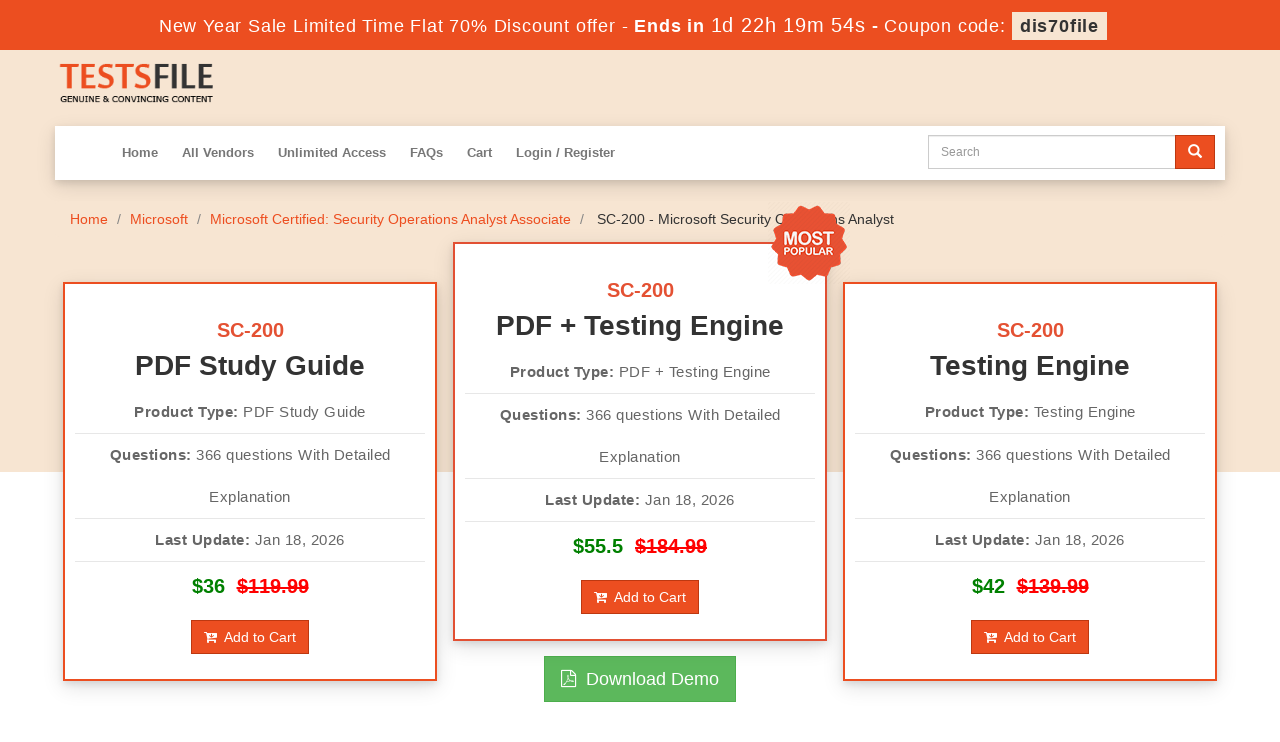

--- FILE ---
content_type: text/html; charset=UTF-8
request_url: https://www.testsfile.com/SC-200-tests.html
body_size: 7119
content:

<!DOCTYPE html>
<html lang="en-US">
<head>
	    <title>Microsoft SC-200 Exam Dumps with Real Questions Answers - Tests File</title>
    <meta charset="UTF-8">
    <meta http-equiv="X-UA-Compatible" content="IE=edge">
    <meta name="viewport" content="width=device-width, initial-scale=1.0" />
    <meta name="author" content="testsfile">
	<link rel="icon" href="/img/favicon.ico" type="image/x-icon">
	<meta name="description" content="Pass Microsoft SC-200 Exam in First Try with Testsfile.com Real SC-200 Exam Questions and Answers. Testsfile.Com Study Material with Pdf Study Guides Offer Best Prep Ahead.">
<meta name="keywords" content="SC-200 practice test, SC-200 dumps, SC-200 Questions Answers, SC-200 braindumps">
<meta name="csrf-param" content="_csrf">
<meta name="csrf-token" content="p_REonR3N4Ur0W605vXwwwWUqgrXvroMTb0qRVdXYJbkwyPwI0Z661uFK9ChooGRKPDzZ5n2iHoo22EfA284_w==">

<link href="https://www.testsfile.com/SC-200-tests.html" rel="canonical">
<link href="/css/bootstrap.min.css" rel="stylesheet">
<link href="/css/custom.css?ver=1.1" rel="stylesheet" media="all">
<link href="/font-awesome-4.7.0/css/font-awesome.css" rel="stylesheet" media="all">
<link href="/css/packages.css" rel="stylesheet">    <script src="/js/clipboard.min.js" async></script>
	<script src="https://www.google.com/recaptcha/api.js" async defer></script>
    <!-- HTML5 Shim and Respond.js IE8 support of HTML5 elements and media queries -->
    <!-- WARNING: Respond.js doesn't work if you view the page via file:// -->
    <!--[if lt IE 9]>
        <script src="https://oss.maxcdn.com/libs/html5shiv/3.7.0/html5shiv.js"></script>
        <script src="https://oss.maxcdn.com/libs/respond.js/1.4.2/respond.min.js"></script>
    <![endif]-->
	<!-- jQuery -->
    <script src="/js/jquery.js"></script>
    <!-- HTML5 Shim and Respond.js IE8 support of HTML5 elements and media queries -->
    <!-- WARNING: Respond.js doesn't work if you view the page via file:// -->
    <!--[if lt IE 9]>
        <script src="https://oss.maxcdn.com/libs/html5shiv/3.7.0/html5shiv.js"></script>
        <script src="https://oss.maxcdn.com/libs/respond.js/1.4.2/respond.min.js"></script>
    <![endif]-->
	<!-- jQuery -->
		
<!-- Google tag (gtag.js) -->
<script async src="https://www.googletagmanager.com/gtag/js?id=G-T94M27EMY5"></script>
<script>
  window.dataLayer = window.dataLayer || [];
  function gtag(){dataLayer.push(arguments);}
  gtag('js', new Date());

  gtag('config', 'G-T94M27EMY5');
</script>
<script>
function Chat(){
var script = document.createElement("script"); //Make a script DOM node
script.id ="ze-snippet"
script.src = "https://static.zdassets.com/ekr/snippet.js?key=1687d94a-5f1f-420b-a8de-5d5646686ef2";
document.head.appendChild(script);
}
setTimeout(Chat, 6000);
</script>
<meta name="google-site-verification" content="O8z2FFeWyRWRqZPJHOvbZHEe89AQ120e7B_9Nv2G3SU" /></head>

<body>
<!-- header advertisment -->
<div class="promotionTitle">
	<div class="container">
		<div class="promotionTitle-title">
			<h3><span>New Year Sale Limited Time Flat 70% Discount offer - </span> Ends in <span id="coupontimeRem">0d 00h 00m 00s</span> - <span> Coupon code: <i>dis70file</i></span></h3>
			</h3>
		</div>
	</div>
</div>
<!-- header advertisment -->
<style>
/* header advertisment */
.promotionTitle {
  background: #ec4e20;
  opacity: 1;
  height: 100%;
  width: 100%;
  visibility: visible;
}

.promotionTitleActive {
  opacity: 0;
  height: 0;
  width: 0;
  visibility: hidden;
}

.promotionTitle-title {
  position: relative;
}

.promotionTitle-title h3 {
  position: relative;
  font-size: 18px;
  letter-spacing: .8px;
  line-height: 1.5;
  margin: 10px 10px;
  color: #ffffff;
  font-weight: bold;
  text-align: center;
  width: 97%;
	padding: 0px;
}

.promotionTitle-title i{
	background-color:#f7e5d2;
	color:#333;
	padding: 4px 8px;
	font-style: normal;
	font-weight: 600;
}

.promotionTitle-title span {
 color: #fff;
 display: inline-block;
 font-size: 18px;
	font-weight: 400;
}

.promotionTitle-title h3 span#coupontimeRem {
  font-size: 20px;
}
</style>

<script>
	function closeDisBox(){
		$('.topDiscountBar').hide();
	}
	// Set the date we're counting down to
	var countDownDate = new Date("2026-01-19 23:59:59").getTime();
	// Update the count down every 1 second
	var x = setInterval(function() {
	// Get today's date and time
	var now = new Date().getTime();
	// Find the distance between now and the count down date
	var distance = countDownDate - now;
	// Time calculations for days, hours, minutes and seconds
	var days = Math.floor(distance / (1000 * 60 * 60 * 24));
	var hours = Math.floor((distance % (1000 * 60 * 60 * 24)) / (1000 * 60 * 60));
	var minutes = Math.floor((distance % (1000 * 60 * 60)) / (1000 * 60));
	var seconds = Math.floor((distance % (1000 * 60)) / 1000);
	// Display the result in the element with id="demo"
	document.getElementById("coupontimeRem").innerHTML = days + "d " + hours + "h " + minutes + "m " + seconds + "s ";
	// If the count down is finished, write some text
	if (distance < 0) {
		clearInterval(x);
		document.getElementById("coupontimeRem").innerHTML = "EXPIRED";
	}
	}, 1000);
</script>
<script src="https://www.google.com/recaptcha/api.js?render=6LfEzLIZAAAAAMmYOdW4HE8HjiAoRyTK63CeMvMf"></script>
<script>
  $(document).ready(function(){
      grecaptcha.ready(function() {
        grecaptcha.execute('6LfEzLIZAAAAAMmYOdW4HE8HjiAoRyTK63CeMvMf').then(function(token) {
                $('form[name="downloadDemo"]').prepend('<input type="hidden" name="g-recaptcha-response" value="'+token+'">');
                $('form[name="contactusForm"]').prepend('<input type="hidden" name="g-recaptcha-response" value="'+token+'">');
                $('form[name="exam_request"]').prepend('<input type="hidden" name="g-recaptcha-response" value="'+token+'">');
                $('form[name="registerForm"]').prepend('<input type="hidden" name="g-recaptcha-response" value="'+token+'">');
                $('form[name="loginForm"]').prepend('<input type="hidden" name="g-recaptcha-response" value="'+token+'">');
                $('form[name="addComment"]').prepend('<input type="hidden" name="g-recaptcha-response" value="'+token+'">');
        });
      });
  })
</script>

<section id="top-welcome">
	<div class="container">
    	<div class="row">
    		<div class="col-md-4 no-padding">
        		<a href="/" class="logo-site">
            		<img src="/img/logo.png" alt="TestsFile Logo"  width="230">
				</a>
			</div>
			<div class="col-md-5 no-padding tLoginArea pull-right">

			</div>
        </div>

        <div class="row mainMenu">
			<div class="col-md-8">
				<nav class="navbar navbar-default">
				<div class="container-fluid">
					<div class="navbar-header">
						<button type="button" class="navbar-toggle" data-toggle="collapse" data-target="#bs-example-navbar-collapse-1">
                            <span class="sr-only">Toggle navigation</span>
                            <span class="icon-bar"></span>
                            <span class="icon-bar"></span>
                            <span class="icon-bar"></span>
                		</button>
						<a class="navbar-brand" href="#"></a>
					</div>

					<div class="collapse navbar-collapse" id="bs-example-navbar-collapse-1">
						<ul class="nav navbar-nav">
                        		
							<li><a href="/" >Home</a></li>
							<li><a href="/vendors.html" >All Vendors</a></li>
							<li><a href="/unlimited-engine.html" >Unlimited Access</a></li>
							<li><a href="/faq.html" >FAQs</a></li>
							
							<li><a href="/cart.html" >Cart</a></li>
														<li><a href="/register.html" >Login / Register</a></li>
													</ul>
					</div><!-- /.navbar-collapse -->
				</div>
				</nav>
        	</div>
            
            <div class="col-md-3 pull-right no-padding searchBox">
				<div id="custom-search-input">
				<form action="/search.html" method="POST"  class="group">
					<input id="form-token" type="hidden" name="_csrf" value="p_REonR3N4Ur0W605vXwwwWUqgrXvroMTb0qRVdXYJbkwyPwI0Z661uFK9ChooGRKPDzZ5n2iHoo22EfA284_w=="/>
					<div class="input-group col-md-12">
						<input type="text" class="form-control input-md search-input" name="query" id="srch" placeholder="Search" required />
						<span class="input-group-btn">
							<button class="btn btn-primary btn-md" type="submit" style="border-radius:0;">
								<i class="glyphicon glyphicon-search"></i>
                        	</button>
						</span>
					</div>
				</form>
			</div>
		</div>
		</div>
		        	<div class="row">
		<div class=" carousel-holder">
			<div class="col-md-12 no-padding">
							</div>
		</div>
	</div>
    </div>



</section>



  
<section id="breadcrumb">
    <div class="container">
		<div class="row">
			<ol class="breadcrumb">
				<li><a href="https://www.testsfile.com">Home</a></li>
				<li><a href="/Microsoft-Tests-Exams.html">Microsoft</a></li>
				<li class="active"><a href="/Microsoft-Certified-Security-Operations-Analyst-Associate-cert-tests.html" >Microsoft Certified: Security Operations Analyst Associate</a>
				</li>
				<li> SC-200 - Microsoft Security Operations Analyst </li>
			</ol>
		</div>
	</div>
</section>




<section id="hotFeatures">
	<div class="container">
    			        <div class="row">
	   		

            <div class="col-sm-4 fFeature" style="margin-top: 40px;">

                <div class="col-sm-12 fourBox text-center">

                
					<h3 style="color: #e45133;font-size: 20px;font-weight: 600;">SC-200</h3>
                    <h4 class="text-center">PDF Study Guide</h4>

                    <ul class="examFeatures">

                        <li><strong>Product Type:</strong> PDF Study Guide</li>

                        <li><strong>Questions:</strong> 366 questions With Detailed Explanation </li>

                        <li><strong>Last Update:</strong> Jan 18, 2026</li>

                    </ul>

                    
					<div class="price col-lg-12">$36</span> &nbsp;<del>$119.99</del></div>

					
                    <div class="col-lg-12 text-center" style="padding:10px 0px;">

                    <a href="javascript:void(0);" class="btn btn-primary btn-md add_cart2" data-url="/main/cart/addcart.html" data-id="8006" data-duration="3"  data-product="1"><i class="fa fa-cart-arrow-down" aria-hidden="true"></i> &nbsp;Add to Cart</a></div>

                </div>

            </div>
          
			<div class="col-sm-4 fFeature">
        		<div class="col-sm-12 fourBox text-center" style="border: 2px solid #e25033;">
                	<img src="img/most-popular.png" alt="SC-200 questions" style="position: absolute;top: -42px;right: -25px;">
					<h3 style="color: #e45133;font-size: 20px;font-weight: 600;">SC-200</h3>
            		<h4 class="text-center">PDF + Testing Engine</h4>
                    <ul class="examFeatures">
                        <li><strong>Product Type:</strong> PDF + Testing Engine</li>
                        <li><strong>Questions:</strong> 366 questions With Detailed Explanation </li>
                        <li><strong>Last Update:</strong> Jan 18, 2026</li>
                    </ul>
										<div class="price col-lg-12">$55.5</span> &nbsp;<del>$184.99</del></div>
					                    <div class="col-lg-12 text-center" style="padding:10px 0px;">
                    <a href="javascript:void(0);" class="btn btn-primary btn-md add_cart2" data-url="/main/cart/addcart.html" data-id="8006" data-duration="3"  data-product="3"><i class="fa fa-cart-arrow-down" aria-hidden="true"></i> &nbsp;Add to Cart</a>
                    </div>
            	</div>
				<div class="text-center">
				 <a href="#" data-toggle="modal" data-target="#myModal" class="btn btn-success btn-lg" style="margin-top:15px;"><i class="fa fa-file-pdf-o" aria-hidden="true"></i> &nbsp;Download Demo</a> 				</div>
        	</div>

            <div class="col-sm-4 fFeature" style="margin-top: 40px;">
                <div class="col-sm-12 fourBox text-center">
                	<h3 style="color: #e45133;font-size: 20px;font-weight: 600;">SC-200</h3>
                    <h4 class="text-center">Testing Engine</h4>
                    <ul class="examFeatures">
                        <li><strong>Product Type:</strong> Testing Engine</li>
                        <li><strong>Questions:</strong> 366 questions With Detailed Explanation </li>
                        <li><strong>Last Update:</strong> Jan 18, 2026</li>
                    </ul>
                    					<div class="price col-lg-12">$42</span> &nbsp;<del>$139.99</del></div>
					                    <div class="col-lg-12 text-center" style="padding:10px 0px;">
                    <a href="javascript:void(0);" class="btn btn-primary btn-md add_cart2" data-url="/main/cart/addcart.html" data-id="8006"  data-duration="3" data-product="2"><i class="fa fa-cart-arrow-down" aria-hidden="true"></i> &nbsp;Add to Cart</a></div>
                </div>
            </div>

    	</div>

        <div class="modal fade" id="myModal" role="dialog">

		<div class="modal-dialog">

		<!-- Modal content-->

			<div class="modal-content">

				<div class="modal-header">

					<button type="button" class="close" data-dismiss="modal">&times;</button>

					<h4 class="modal-title">First Try then Buy</h4>

				</div>

				<div class="modal-body">

        			<div class="row">

						<div class="col-md-4">

							<img src="/img/demo-image.png" alt="download free SC-200 demo" class="img-responsive" />

						</div>

						<div class="col-md-8">

							<ul>

								<li>SC-200 All Real Exam Questions</li>

								<li>SC-200 Exam easy to use and print PDF format</li>

								<li>Cover All syllabus and Objectives</li>

								<li>Download Free SC-200 Demo (Try before Buy)</li>

								<li>Free Frequent Updates</li>

								<li>100% Passing Guarantee by TestsFile</li>

							</ul>

							<form name="downloadDemo" action="/main/cert/download_demo.html" method="post">

                            	<input id="form-token" type="hidden" name="_csrf" value="p_REonR3N4Ur0W605vXwwwWUqgrXvroMTb0qRVdXYJbkwyPwI0Z661uFK9ChooGRKPDzZ5n2iHoo22EfA284_w=="/>



								<input type="email"  name="email" placeholder="Email" class="form-control" required>

								<input type="hidden" name="id" value="8006">

								<input type="hidden" name="code" value="SC-200">

								<input type="hidden" name="vendor" value="Microsoft">

								<input type="image" src="/img/download-demo.png" alt="download SC-200 demo" />

							</form>

						</div>

					</div>

				</div>

				<div class="modal-footer">

					<button type="button" class="btn btn-default" data-dismiss="modal">Close</button>

				</div>

			</div>

		</div>

	</div>

        
        
    </div>

</section>



<div class="smallspacing"></div>



<section id="myeContent">

	<div class="container">

		<div class="row">		

			<script type="application/ld+json">

                {

                "@context": "http://schema.org",

                "@type": "Product",

                "aggregateRating": {

                "@type": "AggregateRating",

                "ratingValue": "5.0",

                "reviewCount": "366"

                },

                "image": "https://www.testsfile.com/img/demo-image1.png",

                "name": "Microsoft SC-200 Exam",

                "sku":"SC-200",

                "description": "SC-200 Practice Test Questions Answers",

                "releaseDate":"2021-02-09 20:09:39",

                "offers": {

                "@type": "Offer",

                "availability": "http://schema.org/InStock",

                "price": "119.99",

                "priceCurrency": "USD"

                },

                "review": [

                {

                "@type": "Review",

                "author": "TestsFile",

                "datePublished": "2021-02-09 20:09:39",

                "description": "SC-200 - Microsoft Security Operations Analyst",

                "reviewRating": {

                "@type": "Rating",

                "bestRating": "5",

                "ratingValue": "5",

                "worstRating": "0"

                }

                }

                ]

                }

            </script>



            <script type="application/ld+json">

            {

             "@context": "http://schema.org",

             "@type": "BreadcrumbList",

             "itemListElement":

             [

              {

               "@type": "ListItem",

               "position": 1,

               "item":

               {

                "@id": "/Microsoft-Tests-Exams.html",

                "name": "Microsoft"

                }

              },

              {

               "@type": "ListItem",

              "position": 2,

              "item":

               {

                 "@id": "/Microsoft-Certified-Security-Operations-Analyst-Associate-cert-tests.html",

                 "name": "Microsoft Certified: Security Operations Analyst Associate"

               }

              },

              {

               "@type": "ListItem",

              "position": 3,

              "item":

               {

                 "@id": "/SC-200-tests.html",

                 "name": "SC-200"

               }

              }

             ]

            }

            </script>

            

          

            

            <div class="col-lg-12 exam-detail eContent">

				                <h1 class="">Microsoft Exam SC-200 Questions Answers Test Simulator</h1>
                <h3>A Proven Format to Achieve your Goal</h3>

<p>A Blend of Knowledge and Practice that is curated by highly-trained professionals to award you a guaranteed success in Identity with Microsoft Certified: Security Operations Analyst Associate.</p>

<p>Microsoft Exam SC-200 is helpful for the exam takers in many ways. It provides them several replica tests of the real Microsoft exam for the first-hand knowledge of the real exam requirements. They also find the best opportunity to revise and perfect their learning. At the same time, Microsoft Exam SC-200&nbsp;Microsoft Security Operations Analyst Test Simulator is useful to learn the real exams exact answers that are prepared by the most experienced professionals!</p>
				
				
            </div>

		</div>

	</div>

</section>



<section id="examFeaturesSection">

	<div class="container">

    	<h2 class="text-center">Why Choose Microsoft Exam SC-200</h2>

<div class="row">
<div class="col-lg-4 fFeature">
<div class="col-sm-12 eboxfeat">
<h4>Authentic and Accurate</h4>

<p>Testsfile&#39;s products are meant to provide you with accurate and authentic information on the entire syllabus topics. They expand your knowledge, clear your concepts and develop your hands-on exposure with examples and simulations.</p>
</div>
</div>

<div class="col-lg-4 fFeature">
<div class="col-sm-12 eboxfeat">
<h4>100% Money Back Guarantee</h4>

<p>With testsfile, you must not worry to lose exam. We offer you Exam SC-200 Guide, Dumps and Practice Exams that are perfect in substance and extremely valuable in worth. This is the reason that we promise you success with 100% Money Back Guarantee!</p>
</div>
</div>

<div class="col-lg-4 fFeature">
<div class="col-sm-12 eboxfeat">
<h4>Revised and Updated Information</h4>

<p>An updated knowledge is the primary need to ace Exam SC-200 Microsoft Security Operations Analyst. Our professionals do understand the significance of this pre-requisite. Hence, all our products are updated and enhanced every 3 months.</p>
</div>
</div>
</div>

<div class="row">
<div class="col-lg-4 fFeature">
<div class="col-sm-12 eboxfeat">
<h4>PDF Format</h4>

<p>Testsfile&#39;s products are offered in PDF format to make it easy to download them on different systems and devices. The format is also helpful for taking prints of the entire file. You can use it in book form as per you convenience.</p>
</div>
</div>

<div class="col-lg-4 fFeature">
<div class="col-sm-12 eboxfeat">
<h4>The Most Efficient Q&amp;A Format</h4>

<p>We&#39;ve chosen deliberately Q&amp;A format for our unique products. It is interactive to learn, helpful in retaining information and keep studies exam-intensive.</p>
</div>
</div>

<div class="col-lg-4 fFeature">
<div class="col-sm-12 eboxfeat ">
<h4>Affordable Prices</h4>

<p>With all the splendid features, the prices of TESTSFILE&#39;s products quite affordable and within the budget of every exam candidate.</p>
</div>
</div>
</div>

	</div>

</section>





<div class="smallspacing"></div>



<section id="relatedProducts">

	<div class="container">

		<div class="col-lg-12">

			<h2 class="clrw text-center" style="margin-bottom:20px;">Microsoft Certified: Security Operations Analyst Associate Related Certification Exams</h2>

			<ul class="bproduct-links">

				
				<li style="width:32%">

					<a href="/77-427-tests.html" title="77-427">

						77-427 Question Answer
					</a>

				</li>

				
				<li style="width:32%">

					<a href="/77-420-tests.html" title="77-420">

						77-420 Question Answer
					</a>

				</li>

				
				<li style="width:32%">

					<a href="/62-193-tests.html" title="62-193">

						62-193 Question Answer
					</a>

				</li>

				
				<li style="width:32%">

					<a href="/77-725-tests.html" title="77-725">

						77-725 Question Answer
					</a>

				</li>

				
				<li style="width:32%">

					<a href="/77-727-tests.html" title="77-727">

						77-727 Question Answer
					</a>

				</li>

				
				<li style="width:32%">

					<a href="/77-728-tests.html" title="77-728">

						77-728 Question Answer
					</a>

				</li>

				
				<li style="width:32%">

					<a href="/77-731-tests.html" title="77-731">

						77-731 Question Answer
					</a>

				</li>

				
				<li style="width:32%">

					<a href="/AZ-400-tests.html" title="AZ-400">

						AZ-400 Question Answer
					</a>

				</li>

				
				<li style="width:32%">

					<a href="/AZ-900-tests.html" title="AZ-900">

						AZ-900 Question Answer
					</a>

				</li>

				
				

			</ul>

        </div>

    </div>

</section>

<section id="myeContent">
	<div class="container">
		<div class="row">		
            <div class="col-lg-12 exam-detail eContent efaqs">
				
                	<h2 class="text-center">FAQs Microsoft Exam SC-200: Identity with Microsoft Certified: Security Operations Analyst Associate</h2>

<h4>Will TESTSFILE&#39;s products definitely bring me success in Microsoft Exam SC-200, if I rely on them?</h4>

<p>Yes. And to make it sure we also offer you 100% Money Back Guarantee.</p>

<h4>Who creates your products and how do you keep them relevant to the exam requirement?</h4>

<p>At TESTSFILE, we have a team of specialist in various branches of IT. They have profound exposure of the Microsoft IT Certification Exams and their requirements. They create and update our products.</p>

<h4>Do you offer demos of your products?</h4>

<p>Yes. We offer free product demos of all our products to our prospective clients. They can download these demos on their PCs and examine the quality of our product.</p>

<h4>Do you offer discount on your products?</h4>

<p>The facility of discount is not available on products. However, we introduce discounts occasionally to help our clients to buy our products on cheaper rates.</p>

				            </div>
		</div>
	</div>
</section>


<section id="myeContent">

	<div class="container">

        <div class="col-lg-12">

			<h2 class="text-center">Our Satisfied Customers SC-200</h2>

			<div class="col-md-12 no-padding"> 



				
					<div class="item active " style=" margin:0px;">

						<h4 style="background-color: #f7e5d2; color: #ec4e20;">Posted By: Paulina <span class="postedt pull-right"> <i style="color: #333;font-size: 13px;">Posted on Jun 13, 2025</i></span></h4>

							

							<div class="tfree-client-rating">

							Rating: 

								<meta itemprop="ratingValue" content="5">

								<meta itemprop="bestRating" content="5">

								<i class="fa fa-star" aria-hidden="true"></i>

								<i class="fa fa-star" aria-hidden="true"></i>

								<i class="fa fa-star" aria-hidden="true"></i>

								<i class="fa fa-star" aria-hidden="true"></i>

								<i class="fa fa-star" aria-hidden="true"></i>

							</div>



        					testsfile's authentic study material helped me pass SC-200 with ease. Their team of IT experts is highly knowledgeable.
							

						

						<div class="smallspacing"></div>

						<div class="hline"></div>

							
						</div>

					
			

			</div>

		</div>

	</div>

</section>








<section id="sub-footer">

	<div class="container">

		<div class="col-md-2 col-sm-6 col-xs-12">

			<h4>Quick Links</h4>

			<ul class="footer-links">

				<li><a href="">Home</a></li>

				<li><a href="/vendors.html">All Vendors</a></li>
				<li><a href="/allexams.html">All Exams</a></li>
				<li><a href="/testimonials.html">Testimonials</a></li>
			</ul>

		</div>

		<div class="col-md-2 col-sm-6 col-xs-12">

			<h4>Why Us</h4>

			<ul class="footer-links">

				<li><a href="/contactus.html">Contact us</a></li>

				<li><a href="/aboutus.html">About us</a></li>

				<li><a href="/guarantee.html">Guarantee</a></li>

				<li><a href="/dmca.html">DMCA & Copyrights</a></li>

			</ul>

		</div>

		<div class="col-md-3 col-sm-6 col-xs-12">

			<h4>Unlimited Packages</h4>

			<ul class="footer-links">

				<li><a href="/unlimited-engine.html">Unlimited Engine</a></li>

			</ul>

		</div>

		<div class="col-md-3 col-sm-6 col-xs-12">

			<!-- <h4>Subscribe Newsletter</h4> -->

		</div>

		<div class="col-md-2 col-sm-6 col-xs-12">

			<h4 class="text-center">Site Secure</h4>

			<div class="secureSite">

				<img src="/img/mcafee.png" alt="mcafee secure" class="center-block">

				<p class="text-center" style="color:black; font-size:12px;">TESTED 18 Jan 2026</p>

			</div>

		</div>

	</div>

</section>



<section id="end-footer" style="background-color:#001d4a;">

	<div class="container text-center">

		<p style="margin-top:10px; color:#fff;">Copyright &copy; 2014-2026 TestsFile. All Rights Reserved</p>

    </div>

</section>

   



<!-- <script src="/js/bootstrap.min.js"></script>

<script src="/js/manage.js"></script>

<link href="/css/packages.css" rel="stylesheet"> -->


<script src="/assets/546b1829/jquery.js"></script>
<script src="/assets/567a5eb1/yii.js"></script>
<script src="/js/bootstrap.min.js"></script>
<script src="/js/manage.js"></script>
</body>

</html>



--- FILE ---
content_type: text/html; charset=utf-8
request_url: https://www.google.com/recaptcha/api2/anchor?ar=1&k=6LfEzLIZAAAAAMmYOdW4HE8HjiAoRyTK63CeMvMf&co=aHR0cHM6Ly93d3cudGVzdHNmaWxlLmNvbTo0NDM.&hl=en&v=PoyoqOPhxBO7pBk68S4YbpHZ&size=invisible&anchor-ms=20000&execute-ms=30000&cb=eisdzu7bn41z
body_size: 48842
content:
<!DOCTYPE HTML><html dir="ltr" lang="en"><head><meta http-equiv="Content-Type" content="text/html; charset=UTF-8">
<meta http-equiv="X-UA-Compatible" content="IE=edge">
<title>reCAPTCHA</title>
<style type="text/css">
/* cyrillic-ext */
@font-face {
  font-family: 'Roboto';
  font-style: normal;
  font-weight: 400;
  font-stretch: 100%;
  src: url(//fonts.gstatic.com/s/roboto/v48/KFO7CnqEu92Fr1ME7kSn66aGLdTylUAMa3GUBHMdazTgWw.woff2) format('woff2');
  unicode-range: U+0460-052F, U+1C80-1C8A, U+20B4, U+2DE0-2DFF, U+A640-A69F, U+FE2E-FE2F;
}
/* cyrillic */
@font-face {
  font-family: 'Roboto';
  font-style: normal;
  font-weight: 400;
  font-stretch: 100%;
  src: url(//fonts.gstatic.com/s/roboto/v48/KFO7CnqEu92Fr1ME7kSn66aGLdTylUAMa3iUBHMdazTgWw.woff2) format('woff2');
  unicode-range: U+0301, U+0400-045F, U+0490-0491, U+04B0-04B1, U+2116;
}
/* greek-ext */
@font-face {
  font-family: 'Roboto';
  font-style: normal;
  font-weight: 400;
  font-stretch: 100%;
  src: url(//fonts.gstatic.com/s/roboto/v48/KFO7CnqEu92Fr1ME7kSn66aGLdTylUAMa3CUBHMdazTgWw.woff2) format('woff2');
  unicode-range: U+1F00-1FFF;
}
/* greek */
@font-face {
  font-family: 'Roboto';
  font-style: normal;
  font-weight: 400;
  font-stretch: 100%;
  src: url(//fonts.gstatic.com/s/roboto/v48/KFO7CnqEu92Fr1ME7kSn66aGLdTylUAMa3-UBHMdazTgWw.woff2) format('woff2');
  unicode-range: U+0370-0377, U+037A-037F, U+0384-038A, U+038C, U+038E-03A1, U+03A3-03FF;
}
/* math */
@font-face {
  font-family: 'Roboto';
  font-style: normal;
  font-weight: 400;
  font-stretch: 100%;
  src: url(//fonts.gstatic.com/s/roboto/v48/KFO7CnqEu92Fr1ME7kSn66aGLdTylUAMawCUBHMdazTgWw.woff2) format('woff2');
  unicode-range: U+0302-0303, U+0305, U+0307-0308, U+0310, U+0312, U+0315, U+031A, U+0326-0327, U+032C, U+032F-0330, U+0332-0333, U+0338, U+033A, U+0346, U+034D, U+0391-03A1, U+03A3-03A9, U+03B1-03C9, U+03D1, U+03D5-03D6, U+03F0-03F1, U+03F4-03F5, U+2016-2017, U+2034-2038, U+203C, U+2040, U+2043, U+2047, U+2050, U+2057, U+205F, U+2070-2071, U+2074-208E, U+2090-209C, U+20D0-20DC, U+20E1, U+20E5-20EF, U+2100-2112, U+2114-2115, U+2117-2121, U+2123-214F, U+2190, U+2192, U+2194-21AE, U+21B0-21E5, U+21F1-21F2, U+21F4-2211, U+2213-2214, U+2216-22FF, U+2308-230B, U+2310, U+2319, U+231C-2321, U+2336-237A, U+237C, U+2395, U+239B-23B7, U+23D0, U+23DC-23E1, U+2474-2475, U+25AF, U+25B3, U+25B7, U+25BD, U+25C1, U+25CA, U+25CC, U+25FB, U+266D-266F, U+27C0-27FF, U+2900-2AFF, U+2B0E-2B11, U+2B30-2B4C, U+2BFE, U+3030, U+FF5B, U+FF5D, U+1D400-1D7FF, U+1EE00-1EEFF;
}
/* symbols */
@font-face {
  font-family: 'Roboto';
  font-style: normal;
  font-weight: 400;
  font-stretch: 100%;
  src: url(//fonts.gstatic.com/s/roboto/v48/KFO7CnqEu92Fr1ME7kSn66aGLdTylUAMaxKUBHMdazTgWw.woff2) format('woff2');
  unicode-range: U+0001-000C, U+000E-001F, U+007F-009F, U+20DD-20E0, U+20E2-20E4, U+2150-218F, U+2190, U+2192, U+2194-2199, U+21AF, U+21E6-21F0, U+21F3, U+2218-2219, U+2299, U+22C4-22C6, U+2300-243F, U+2440-244A, U+2460-24FF, U+25A0-27BF, U+2800-28FF, U+2921-2922, U+2981, U+29BF, U+29EB, U+2B00-2BFF, U+4DC0-4DFF, U+FFF9-FFFB, U+10140-1018E, U+10190-1019C, U+101A0, U+101D0-101FD, U+102E0-102FB, U+10E60-10E7E, U+1D2C0-1D2D3, U+1D2E0-1D37F, U+1F000-1F0FF, U+1F100-1F1AD, U+1F1E6-1F1FF, U+1F30D-1F30F, U+1F315, U+1F31C, U+1F31E, U+1F320-1F32C, U+1F336, U+1F378, U+1F37D, U+1F382, U+1F393-1F39F, U+1F3A7-1F3A8, U+1F3AC-1F3AF, U+1F3C2, U+1F3C4-1F3C6, U+1F3CA-1F3CE, U+1F3D4-1F3E0, U+1F3ED, U+1F3F1-1F3F3, U+1F3F5-1F3F7, U+1F408, U+1F415, U+1F41F, U+1F426, U+1F43F, U+1F441-1F442, U+1F444, U+1F446-1F449, U+1F44C-1F44E, U+1F453, U+1F46A, U+1F47D, U+1F4A3, U+1F4B0, U+1F4B3, U+1F4B9, U+1F4BB, U+1F4BF, U+1F4C8-1F4CB, U+1F4D6, U+1F4DA, U+1F4DF, U+1F4E3-1F4E6, U+1F4EA-1F4ED, U+1F4F7, U+1F4F9-1F4FB, U+1F4FD-1F4FE, U+1F503, U+1F507-1F50B, U+1F50D, U+1F512-1F513, U+1F53E-1F54A, U+1F54F-1F5FA, U+1F610, U+1F650-1F67F, U+1F687, U+1F68D, U+1F691, U+1F694, U+1F698, U+1F6AD, U+1F6B2, U+1F6B9-1F6BA, U+1F6BC, U+1F6C6-1F6CF, U+1F6D3-1F6D7, U+1F6E0-1F6EA, U+1F6F0-1F6F3, U+1F6F7-1F6FC, U+1F700-1F7FF, U+1F800-1F80B, U+1F810-1F847, U+1F850-1F859, U+1F860-1F887, U+1F890-1F8AD, U+1F8B0-1F8BB, U+1F8C0-1F8C1, U+1F900-1F90B, U+1F93B, U+1F946, U+1F984, U+1F996, U+1F9E9, U+1FA00-1FA6F, U+1FA70-1FA7C, U+1FA80-1FA89, U+1FA8F-1FAC6, U+1FACE-1FADC, U+1FADF-1FAE9, U+1FAF0-1FAF8, U+1FB00-1FBFF;
}
/* vietnamese */
@font-face {
  font-family: 'Roboto';
  font-style: normal;
  font-weight: 400;
  font-stretch: 100%;
  src: url(//fonts.gstatic.com/s/roboto/v48/KFO7CnqEu92Fr1ME7kSn66aGLdTylUAMa3OUBHMdazTgWw.woff2) format('woff2');
  unicode-range: U+0102-0103, U+0110-0111, U+0128-0129, U+0168-0169, U+01A0-01A1, U+01AF-01B0, U+0300-0301, U+0303-0304, U+0308-0309, U+0323, U+0329, U+1EA0-1EF9, U+20AB;
}
/* latin-ext */
@font-face {
  font-family: 'Roboto';
  font-style: normal;
  font-weight: 400;
  font-stretch: 100%;
  src: url(//fonts.gstatic.com/s/roboto/v48/KFO7CnqEu92Fr1ME7kSn66aGLdTylUAMa3KUBHMdazTgWw.woff2) format('woff2');
  unicode-range: U+0100-02BA, U+02BD-02C5, U+02C7-02CC, U+02CE-02D7, U+02DD-02FF, U+0304, U+0308, U+0329, U+1D00-1DBF, U+1E00-1E9F, U+1EF2-1EFF, U+2020, U+20A0-20AB, U+20AD-20C0, U+2113, U+2C60-2C7F, U+A720-A7FF;
}
/* latin */
@font-face {
  font-family: 'Roboto';
  font-style: normal;
  font-weight: 400;
  font-stretch: 100%;
  src: url(//fonts.gstatic.com/s/roboto/v48/KFO7CnqEu92Fr1ME7kSn66aGLdTylUAMa3yUBHMdazQ.woff2) format('woff2');
  unicode-range: U+0000-00FF, U+0131, U+0152-0153, U+02BB-02BC, U+02C6, U+02DA, U+02DC, U+0304, U+0308, U+0329, U+2000-206F, U+20AC, U+2122, U+2191, U+2193, U+2212, U+2215, U+FEFF, U+FFFD;
}
/* cyrillic-ext */
@font-face {
  font-family: 'Roboto';
  font-style: normal;
  font-weight: 500;
  font-stretch: 100%;
  src: url(//fonts.gstatic.com/s/roboto/v48/KFO7CnqEu92Fr1ME7kSn66aGLdTylUAMa3GUBHMdazTgWw.woff2) format('woff2');
  unicode-range: U+0460-052F, U+1C80-1C8A, U+20B4, U+2DE0-2DFF, U+A640-A69F, U+FE2E-FE2F;
}
/* cyrillic */
@font-face {
  font-family: 'Roboto';
  font-style: normal;
  font-weight: 500;
  font-stretch: 100%;
  src: url(//fonts.gstatic.com/s/roboto/v48/KFO7CnqEu92Fr1ME7kSn66aGLdTylUAMa3iUBHMdazTgWw.woff2) format('woff2');
  unicode-range: U+0301, U+0400-045F, U+0490-0491, U+04B0-04B1, U+2116;
}
/* greek-ext */
@font-face {
  font-family: 'Roboto';
  font-style: normal;
  font-weight: 500;
  font-stretch: 100%;
  src: url(//fonts.gstatic.com/s/roboto/v48/KFO7CnqEu92Fr1ME7kSn66aGLdTylUAMa3CUBHMdazTgWw.woff2) format('woff2');
  unicode-range: U+1F00-1FFF;
}
/* greek */
@font-face {
  font-family: 'Roboto';
  font-style: normal;
  font-weight: 500;
  font-stretch: 100%;
  src: url(//fonts.gstatic.com/s/roboto/v48/KFO7CnqEu92Fr1ME7kSn66aGLdTylUAMa3-UBHMdazTgWw.woff2) format('woff2');
  unicode-range: U+0370-0377, U+037A-037F, U+0384-038A, U+038C, U+038E-03A1, U+03A3-03FF;
}
/* math */
@font-face {
  font-family: 'Roboto';
  font-style: normal;
  font-weight: 500;
  font-stretch: 100%;
  src: url(//fonts.gstatic.com/s/roboto/v48/KFO7CnqEu92Fr1ME7kSn66aGLdTylUAMawCUBHMdazTgWw.woff2) format('woff2');
  unicode-range: U+0302-0303, U+0305, U+0307-0308, U+0310, U+0312, U+0315, U+031A, U+0326-0327, U+032C, U+032F-0330, U+0332-0333, U+0338, U+033A, U+0346, U+034D, U+0391-03A1, U+03A3-03A9, U+03B1-03C9, U+03D1, U+03D5-03D6, U+03F0-03F1, U+03F4-03F5, U+2016-2017, U+2034-2038, U+203C, U+2040, U+2043, U+2047, U+2050, U+2057, U+205F, U+2070-2071, U+2074-208E, U+2090-209C, U+20D0-20DC, U+20E1, U+20E5-20EF, U+2100-2112, U+2114-2115, U+2117-2121, U+2123-214F, U+2190, U+2192, U+2194-21AE, U+21B0-21E5, U+21F1-21F2, U+21F4-2211, U+2213-2214, U+2216-22FF, U+2308-230B, U+2310, U+2319, U+231C-2321, U+2336-237A, U+237C, U+2395, U+239B-23B7, U+23D0, U+23DC-23E1, U+2474-2475, U+25AF, U+25B3, U+25B7, U+25BD, U+25C1, U+25CA, U+25CC, U+25FB, U+266D-266F, U+27C0-27FF, U+2900-2AFF, U+2B0E-2B11, U+2B30-2B4C, U+2BFE, U+3030, U+FF5B, U+FF5D, U+1D400-1D7FF, U+1EE00-1EEFF;
}
/* symbols */
@font-face {
  font-family: 'Roboto';
  font-style: normal;
  font-weight: 500;
  font-stretch: 100%;
  src: url(//fonts.gstatic.com/s/roboto/v48/KFO7CnqEu92Fr1ME7kSn66aGLdTylUAMaxKUBHMdazTgWw.woff2) format('woff2');
  unicode-range: U+0001-000C, U+000E-001F, U+007F-009F, U+20DD-20E0, U+20E2-20E4, U+2150-218F, U+2190, U+2192, U+2194-2199, U+21AF, U+21E6-21F0, U+21F3, U+2218-2219, U+2299, U+22C4-22C6, U+2300-243F, U+2440-244A, U+2460-24FF, U+25A0-27BF, U+2800-28FF, U+2921-2922, U+2981, U+29BF, U+29EB, U+2B00-2BFF, U+4DC0-4DFF, U+FFF9-FFFB, U+10140-1018E, U+10190-1019C, U+101A0, U+101D0-101FD, U+102E0-102FB, U+10E60-10E7E, U+1D2C0-1D2D3, U+1D2E0-1D37F, U+1F000-1F0FF, U+1F100-1F1AD, U+1F1E6-1F1FF, U+1F30D-1F30F, U+1F315, U+1F31C, U+1F31E, U+1F320-1F32C, U+1F336, U+1F378, U+1F37D, U+1F382, U+1F393-1F39F, U+1F3A7-1F3A8, U+1F3AC-1F3AF, U+1F3C2, U+1F3C4-1F3C6, U+1F3CA-1F3CE, U+1F3D4-1F3E0, U+1F3ED, U+1F3F1-1F3F3, U+1F3F5-1F3F7, U+1F408, U+1F415, U+1F41F, U+1F426, U+1F43F, U+1F441-1F442, U+1F444, U+1F446-1F449, U+1F44C-1F44E, U+1F453, U+1F46A, U+1F47D, U+1F4A3, U+1F4B0, U+1F4B3, U+1F4B9, U+1F4BB, U+1F4BF, U+1F4C8-1F4CB, U+1F4D6, U+1F4DA, U+1F4DF, U+1F4E3-1F4E6, U+1F4EA-1F4ED, U+1F4F7, U+1F4F9-1F4FB, U+1F4FD-1F4FE, U+1F503, U+1F507-1F50B, U+1F50D, U+1F512-1F513, U+1F53E-1F54A, U+1F54F-1F5FA, U+1F610, U+1F650-1F67F, U+1F687, U+1F68D, U+1F691, U+1F694, U+1F698, U+1F6AD, U+1F6B2, U+1F6B9-1F6BA, U+1F6BC, U+1F6C6-1F6CF, U+1F6D3-1F6D7, U+1F6E0-1F6EA, U+1F6F0-1F6F3, U+1F6F7-1F6FC, U+1F700-1F7FF, U+1F800-1F80B, U+1F810-1F847, U+1F850-1F859, U+1F860-1F887, U+1F890-1F8AD, U+1F8B0-1F8BB, U+1F8C0-1F8C1, U+1F900-1F90B, U+1F93B, U+1F946, U+1F984, U+1F996, U+1F9E9, U+1FA00-1FA6F, U+1FA70-1FA7C, U+1FA80-1FA89, U+1FA8F-1FAC6, U+1FACE-1FADC, U+1FADF-1FAE9, U+1FAF0-1FAF8, U+1FB00-1FBFF;
}
/* vietnamese */
@font-face {
  font-family: 'Roboto';
  font-style: normal;
  font-weight: 500;
  font-stretch: 100%;
  src: url(//fonts.gstatic.com/s/roboto/v48/KFO7CnqEu92Fr1ME7kSn66aGLdTylUAMa3OUBHMdazTgWw.woff2) format('woff2');
  unicode-range: U+0102-0103, U+0110-0111, U+0128-0129, U+0168-0169, U+01A0-01A1, U+01AF-01B0, U+0300-0301, U+0303-0304, U+0308-0309, U+0323, U+0329, U+1EA0-1EF9, U+20AB;
}
/* latin-ext */
@font-face {
  font-family: 'Roboto';
  font-style: normal;
  font-weight: 500;
  font-stretch: 100%;
  src: url(//fonts.gstatic.com/s/roboto/v48/KFO7CnqEu92Fr1ME7kSn66aGLdTylUAMa3KUBHMdazTgWw.woff2) format('woff2');
  unicode-range: U+0100-02BA, U+02BD-02C5, U+02C7-02CC, U+02CE-02D7, U+02DD-02FF, U+0304, U+0308, U+0329, U+1D00-1DBF, U+1E00-1E9F, U+1EF2-1EFF, U+2020, U+20A0-20AB, U+20AD-20C0, U+2113, U+2C60-2C7F, U+A720-A7FF;
}
/* latin */
@font-face {
  font-family: 'Roboto';
  font-style: normal;
  font-weight: 500;
  font-stretch: 100%;
  src: url(//fonts.gstatic.com/s/roboto/v48/KFO7CnqEu92Fr1ME7kSn66aGLdTylUAMa3yUBHMdazQ.woff2) format('woff2');
  unicode-range: U+0000-00FF, U+0131, U+0152-0153, U+02BB-02BC, U+02C6, U+02DA, U+02DC, U+0304, U+0308, U+0329, U+2000-206F, U+20AC, U+2122, U+2191, U+2193, U+2212, U+2215, U+FEFF, U+FFFD;
}
/* cyrillic-ext */
@font-face {
  font-family: 'Roboto';
  font-style: normal;
  font-weight: 900;
  font-stretch: 100%;
  src: url(//fonts.gstatic.com/s/roboto/v48/KFO7CnqEu92Fr1ME7kSn66aGLdTylUAMa3GUBHMdazTgWw.woff2) format('woff2');
  unicode-range: U+0460-052F, U+1C80-1C8A, U+20B4, U+2DE0-2DFF, U+A640-A69F, U+FE2E-FE2F;
}
/* cyrillic */
@font-face {
  font-family: 'Roboto';
  font-style: normal;
  font-weight: 900;
  font-stretch: 100%;
  src: url(//fonts.gstatic.com/s/roboto/v48/KFO7CnqEu92Fr1ME7kSn66aGLdTylUAMa3iUBHMdazTgWw.woff2) format('woff2');
  unicode-range: U+0301, U+0400-045F, U+0490-0491, U+04B0-04B1, U+2116;
}
/* greek-ext */
@font-face {
  font-family: 'Roboto';
  font-style: normal;
  font-weight: 900;
  font-stretch: 100%;
  src: url(//fonts.gstatic.com/s/roboto/v48/KFO7CnqEu92Fr1ME7kSn66aGLdTylUAMa3CUBHMdazTgWw.woff2) format('woff2');
  unicode-range: U+1F00-1FFF;
}
/* greek */
@font-face {
  font-family: 'Roboto';
  font-style: normal;
  font-weight: 900;
  font-stretch: 100%;
  src: url(//fonts.gstatic.com/s/roboto/v48/KFO7CnqEu92Fr1ME7kSn66aGLdTylUAMa3-UBHMdazTgWw.woff2) format('woff2');
  unicode-range: U+0370-0377, U+037A-037F, U+0384-038A, U+038C, U+038E-03A1, U+03A3-03FF;
}
/* math */
@font-face {
  font-family: 'Roboto';
  font-style: normal;
  font-weight: 900;
  font-stretch: 100%;
  src: url(//fonts.gstatic.com/s/roboto/v48/KFO7CnqEu92Fr1ME7kSn66aGLdTylUAMawCUBHMdazTgWw.woff2) format('woff2');
  unicode-range: U+0302-0303, U+0305, U+0307-0308, U+0310, U+0312, U+0315, U+031A, U+0326-0327, U+032C, U+032F-0330, U+0332-0333, U+0338, U+033A, U+0346, U+034D, U+0391-03A1, U+03A3-03A9, U+03B1-03C9, U+03D1, U+03D5-03D6, U+03F0-03F1, U+03F4-03F5, U+2016-2017, U+2034-2038, U+203C, U+2040, U+2043, U+2047, U+2050, U+2057, U+205F, U+2070-2071, U+2074-208E, U+2090-209C, U+20D0-20DC, U+20E1, U+20E5-20EF, U+2100-2112, U+2114-2115, U+2117-2121, U+2123-214F, U+2190, U+2192, U+2194-21AE, U+21B0-21E5, U+21F1-21F2, U+21F4-2211, U+2213-2214, U+2216-22FF, U+2308-230B, U+2310, U+2319, U+231C-2321, U+2336-237A, U+237C, U+2395, U+239B-23B7, U+23D0, U+23DC-23E1, U+2474-2475, U+25AF, U+25B3, U+25B7, U+25BD, U+25C1, U+25CA, U+25CC, U+25FB, U+266D-266F, U+27C0-27FF, U+2900-2AFF, U+2B0E-2B11, U+2B30-2B4C, U+2BFE, U+3030, U+FF5B, U+FF5D, U+1D400-1D7FF, U+1EE00-1EEFF;
}
/* symbols */
@font-face {
  font-family: 'Roboto';
  font-style: normal;
  font-weight: 900;
  font-stretch: 100%;
  src: url(//fonts.gstatic.com/s/roboto/v48/KFO7CnqEu92Fr1ME7kSn66aGLdTylUAMaxKUBHMdazTgWw.woff2) format('woff2');
  unicode-range: U+0001-000C, U+000E-001F, U+007F-009F, U+20DD-20E0, U+20E2-20E4, U+2150-218F, U+2190, U+2192, U+2194-2199, U+21AF, U+21E6-21F0, U+21F3, U+2218-2219, U+2299, U+22C4-22C6, U+2300-243F, U+2440-244A, U+2460-24FF, U+25A0-27BF, U+2800-28FF, U+2921-2922, U+2981, U+29BF, U+29EB, U+2B00-2BFF, U+4DC0-4DFF, U+FFF9-FFFB, U+10140-1018E, U+10190-1019C, U+101A0, U+101D0-101FD, U+102E0-102FB, U+10E60-10E7E, U+1D2C0-1D2D3, U+1D2E0-1D37F, U+1F000-1F0FF, U+1F100-1F1AD, U+1F1E6-1F1FF, U+1F30D-1F30F, U+1F315, U+1F31C, U+1F31E, U+1F320-1F32C, U+1F336, U+1F378, U+1F37D, U+1F382, U+1F393-1F39F, U+1F3A7-1F3A8, U+1F3AC-1F3AF, U+1F3C2, U+1F3C4-1F3C6, U+1F3CA-1F3CE, U+1F3D4-1F3E0, U+1F3ED, U+1F3F1-1F3F3, U+1F3F5-1F3F7, U+1F408, U+1F415, U+1F41F, U+1F426, U+1F43F, U+1F441-1F442, U+1F444, U+1F446-1F449, U+1F44C-1F44E, U+1F453, U+1F46A, U+1F47D, U+1F4A3, U+1F4B0, U+1F4B3, U+1F4B9, U+1F4BB, U+1F4BF, U+1F4C8-1F4CB, U+1F4D6, U+1F4DA, U+1F4DF, U+1F4E3-1F4E6, U+1F4EA-1F4ED, U+1F4F7, U+1F4F9-1F4FB, U+1F4FD-1F4FE, U+1F503, U+1F507-1F50B, U+1F50D, U+1F512-1F513, U+1F53E-1F54A, U+1F54F-1F5FA, U+1F610, U+1F650-1F67F, U+1F687, U+1F68D, U+1F691, U+1F694, U+1F698, U+1F6AD, U+1F6B2, U+1F6B9-1F6BA, U+1F6BC, U+1F6C6-1F6CF, U+1F6D3-1F6D7, U+1F6E0-1F6EA, U+1F6F0-1F6F3, U+1F6F7-1F6FC, U+1F700-1F7FF, U+1F800-1F80B, U+1F810-1F847, U+1F850-1F859, U+1F860-1F887, U+1F890-1F8AD, U+1F8B0-1F8BB, U+1F8C0-1F8C1, U+1F900-1F90B, U+1F93B, U+1F946, U+1F984, U+1F996, U+1F9E9, U+1FA00-1FA6F, U+1FA70-1FA7C, U+1FA80-1FA89, U+1FA8F-1FAC6, U+1FACE-1FADC, U+1FADF-1FAE9, U+1FAF0-1FAF8, U+1FB00-1FBFF;
}
/* vietnamese */
@font-face {
  font-family: 'Roboto';
  font-style: normal;
  font-weight: 900;
  font-stretch: 100%;
  src: url(//fonts.gstatic.com/s/roboto/v48/KFO7CnqEu92Fr1ME7kSn66aGLdTylUAMa3OUBHMdazTgWw.woff2) format('woff2');
  unicode-range: U+0102-0103, U+0110-0111, U+0128-0129, U+0168-0169, U+01A0-01A1, U+01AF-01B0, U+0300-0301, U+0303-0304, U+0308-0309, U+0323, U+0329, U+1EA0-1EF9, U+20AB;
}
/* latin-ext */
@font-face {
  font-family: 'Roboto';
  font-style: normal;
  font-weight: 900;
  font-stretch: 100%;
  src: url(//fonts.gstatic.com/s/roboto/v48/KFO7CnqEu92Fr1ME7kSn66aGLdTylUAMa3KUBHMdazTgWw.woff2) format('woff2');
  unicode-range: U+0100-02BA, U+02BD-02C5, U+02C7-02CC, U+02CE-02D7, U+02DD-02FF, U+0304, U+0308, U+0329, U+1D00-1DBF, U+1E00-1E9F, U+1EF2-1EFF, U+2020, U+20A0-20AB, U+20AD-20C0, U+2113, U+2C60-2C7F, U+A720-A7FF;
}
/* latin */
@font-face {
  font-family: 'Roboto';
  font-style: normal;
  font-weight: 900;
  font-stretch: 100%;
  src: url(//fonts.gstatic.com/s/roboto/v48/KFO7CnqEu92Fr1ME7kSn66aGLdTylUAMa3yUBHMdazQ.woff2) format('woff2');
  unicode-range: U+0000-00FF, U+0131, U+0152-0153, U+02BB-02BC, U+02C6, U+02DA, U+02DC, U+0304, U+0308, U+0329, U+2000-206F, U+20AC, U+2122, U+2191, U+2193, U+2212, U+2215, U+FEFF, U+FFFD;
}

</style>
<link rel="stylesheet" type="text/css" href="https://www.gstatic.com/recaptcha/releases/PoyoqOPhxBO7pBk68S4YbpHZ/styles__ltr.css">
<script nonce="UiM49C9UwvEWZXd_ew96Ww" type="text/javascript">window['__recaptcha_api'] = 'https://www.google.com/recaptcha/api2/';</script>
<script type="text/javascript" src="https://www.gstatic.com/recaptcha/releases/PoyoqOPhxBO7pBk68S4YbpHZ/recaptcha__en.js" nonce="UiM49C9UwvEWZXd_ew96Ww">
      
    </script></head>
<body><div id="rc-anchor-alert" class="rc-anchor-alert"></div>
<input type="hidden" id="recaptcha-token" value="[base64]">
<script type="text/javascript" nonce="UiM49C9UwvEWZXd_ew96Ww">
      recaptcha.anchor.Main.init("[\x22ainput\x22,[\x22bgdata\x22,\x22\x22,\[base64]/[base64]/bmV3IFpbdF0obVswXSk6Sz09Mj9uZXcgWlt0XShtWzBdLG1bMV0pOks9PTM/bmV3IFpbdF0obVswXSxtWzFdLG1bMl0pOks9PTQ/[base64]/[base64]/[base64]/[base64]/[base64]/[base64]/[base64]/[base64]/[base64]/[base64]/[base64]/[base64]/[base64]/[base64]\\u003d\\u003d\x22,\[base64]\x22,\x22w57Clkp0wrxBAsOVA8KgwqBVScKNWsK+JBhZw5xUVThIY8OGw4XDjxnCrS9Zw7jDt8KGacOMw6DDmCHClsKIZsO2MD1yHMKoQQpcwpk1wqYrw7NYw7Q1w6dgesO0wq0/[base64]/Kn5XehM6RTl5w4bCssKFOTDCq8OPOHnChFdvwqkAw7vClsKRw6dWD8ObwqMBZRrCicOZw4FfPRXDv0Btw7rCrMOJw7fCtxPDvWXDj8KUwpcEw6QeSAY9w47ClBfCoMK6wpxSw4fCgsO2WMOmwo1cwrxBwoHDoW/DlcOEDGTDgsOtw4zDicOCZ8Kow7lmwogqcUQOGQt3LGPDlXhdwrc+w6bDtMKMw5/Do8OWLcOwwr4AasK+UsKww5LCgGQyEwTCrULDjlzDncKww73DnsOrwqZtw5YDXArDrADCn3/CgB3DjMO7w4V9GMKcwpNuW8KfKMOjI8Olw4HCssKFw4FPwqJtw6LDmzkCw7A/wpDDqT1gdsOmTsOBw7PDt8OuRhIHwqnDmBZCUw1PHT/Dr8K7b8KkfCAJSsO3UsKNwoTDlcOVw67DnMKvaFDChcOUUcOew7bDgMOuQn3Dq0gRw4bDlsKHYyrCgcOkwrzDoG3Cl8OFTMOoXcOSf8KEw4/[base64]/DkxQ8wqrDojjDsm7Dv8KoEF3ChsKgw7V0dsKyPRI/ARrDrl88wohDBBHDqVzDqMOSw7M3wpJlw795EMO5wo55PMKCwrA+egAjw6TDnsOAHsOTZTITwpFiZMKvwq52Bjx8w5fDocO8w4Y/[base64]/Cg3LCocK/wrNiJ8O2w5PChjTDrATDvcK0eQBcwps+G08eQ8K2wosGJSXCtsKVwowSw5/[base64]/[base64]/Cqjp7wpwrXBHDrcOpAMOwwqrClUABw7fCgMK2TyDDqH5zw5szMsKQf8OadzZHLcKcw6XDkMOjFTljTDAxwqXCqwPCjW7DhcKsdT8vKcKcP8OdwrR9AMOBw4HCm3fDtCHChhTCh2pjwrdBRGZYw5TCgcKibDHDgcOgw4TCrkZLwrsew7/Dmj/Cq8KmG8K/[base64]/Cli9wHcKWw6xVZQE2wp5OTi3CoxE2bcKNwrDCkzlzwonCsAPCgsOhwpjDrTnDscKLAMKRw7vCkQbDoMO/wrbCmmPCrwFTw40PwoFPLk3CmMO/w7jDmsOmU8OSQHXCksOLbyE1w4EgeTXDjRrCkFQdTMOBaVvDqm3CvcKSw4/DicKyX1MXwo7Dm8KJwoQvw4A9wqnDqw3DpsKHw4R6w5Bgw6dywoRaPcKyC2TDkMOkwqLDlMOtFsKgw4bDhUEPcMOmVDXDi2RgQ8KhAMK6w6NCeC9ewo0Gw5nDjMO0QSLDl8KQNsKhBMOew5LDng5xfcOowrJ8MC7CrDHCvCDCr8K+wotLH03CucK/[base64]/DonzCgsOeYijCgMKyBy9Hw6nDjsKnwpdzVMKNw7w3w6Ydwq0pJwtgdMKgwpRMwoXDgH/Do8KJJSjCmTfCgsKjwqIWekB6bALCpcOTWMK/Y8KvCMOyw4oCw6bDicOIfMKNwrxeNMKOHFXDiDxcwofCsMORw48Kw5vCo8KFwrcqU8K7T8KdPcK6UcOuJyLDvD1FwrpswqrDlgZRwqvCs8OjwoLDnhsDfMO/w5g+YmknwpNLw5VKKcKtM8KNw5vDmlsvZsK8BGbCrjwsw7FebVzCl8KMwpAJwofCuMKzBWEFwoYYaAdXwqFZIsOuwpNzeMO2wq/CsV9KwqLDqcOnw5UUfBVBAcOcSx97woNyFsKhw5LCp8KYw6JJwpnDvWZww4sOwpVNdE4GP8KtG0HDujXCtMKWwoYWw711wo59eGVpK8KGIB7CoMK8SMOyO21MWS/DjEEFwqTDg1x1PsKnw6ZiwqB1w4sKwqdkPRtSB8OeF8OUw5Zww7lOw5rCssOgMsKPwrYdGQosFcKxwqt9VQQkTkMgwp7DhsKONMO2BsKaCwzCkX/CiMKfBMOXMRxAwqjDhcOgYsKjwqkNPsOAE2bCiMOew4XCtmfCpBVmw6HCkMOgw4gnb1tvMsKXKxTCkh/CnFU0wrvDtsODw5bDli3DvyR/[base64]/wrHDpC9dw43CoMKhwrRywpfDmhpUwrDDp8Knw6xMwpYcLcKWH8KMw4XClVp2YT53w5TDvsK3wobClnXDoQrCpSLDrybDmQ7Dg38+wpQ1ehTCrcKgw6LChMKzwpt/QzTCk8Kfw5fDnklJLMKhw7LCvQ9EwpZePHg0wq0PIFHDpHNpw40LaHxhwoTCl3Q7wqsVMcKXKEbDqyTCt8Orw5PDrsKZa8KLwp0Nwq/CnsKQw6pII8OKw6PCn8KHN8OtcxHDjMKVGl7DlVs+AMKxwoTDn8Ogd8KBd8Kywp7CjQXDgz/DrQbCgSbChMO/GCsVwo9OwrfDusKhOSzCuSLCkytzw4LCqMOBb8KBwrcYwqBfw5fCkMKLCsO1CF3CscKnw5DDnRjCimLDrsOxw7JgG8OEUF0GFsKNCcKCSsKbHUZkMsK9wpsgMGDDl8KfYcOZw4ENwrIRbW1Aw49awo/DuMK+ccOVwqcWw7bCoMO9wo/[base64]/CklkiwqHCn8KEYMOMacKLw5LCjEcmUhfDpFxPwpk0ZinDhjgowoHCsMKEWWMNwqBEwol5wr4Nwq4zLsKNUcOIwqxKwoY0WE7DtHwgL8ONwpvCqixwwpkwwr/[base64]/CmWxsRcK9Oxp9BcO+w4RPw7Q6wo3DrcOoNhtAw6jCnTDDm8KAawdBw7vCqGPCnsOlwqfCsXLCjR4bLmPDnydtMcOsw73CqxjCtMO8AinCqkBDDmJlfcKCbmLCgsO7wrx0wqw9w6d0LsO6wrzDtcOAwqnDtE7CqBw5BMKYYsORV13CqMOTTQoCRsOXBEd/[base64]/Cnx4GekbCgygqw7E3EcOpWBjDsBvDp8OOVGA8EFTCkiYrw5AGfFovwpR+wqA1aG7DhcOWwqrCi1AYcsKvG8OqSsK/ClFNJ8KTE8OTwo1mw7vDsiR0J0zDlSYIdcKsB0RvfB0mHzUzBhDDpErDhmzDsRsHwqBWw5d7WsKhEVQrIsKHw7bCkcObw57CsHopwqoaQ8KqT8OKSxfCpmBZwrZyPGrDqiTCjcOzw5TCqn9bYBTDlRNpXsOLw60FCyI7Cjx/FVBFKirDokrCksOxABHDq1HCnTDCrl3DoA3DjGfCqTTDmcKzOcOARhXCqcOYWxYLGiYBSWbCnT4BSQwIb8Kgw5zDicO3SsO2OsOAPsKBUyYpXCxiw47DhcKzJlJ9wo/DjQDCisOIw6XDmnjDplwVw5powrQFFcOywpPDp2t0wpHChWTDgcKiMMOgw6QDBcK0WiBVCcKuw6xUwrTDgjLDpMOkw7XDtMKywqIzw5jCun3DkMKlH8KAw5rCrsOvwprCok/CsV1nalTCtit3w5kXw7nCvizDkMK6w7TDsToDLsKGw5rDjcO2XsO5wr4pw6PDtcOQw4DDp8O0wqfDrMOqKxthZTAcw61JIMO9CsKyQ1NUbz5cw7/DmMOewqZfwr/DtihSwqYZwqHDoBzCiRNqwojDiRHCm8KxWi5UbhrCpcKqecOWwqQ2WMKsw7PCuTfCrcO0JMObH2LDlFIKw4jCvCnComVzd8Kaw7LCrgfDo8Kve8KuLC89V8OOwrsMBDfDmi/[base64]/DvB7Cp8OEDyU6w6nClsOaw7TCisK9wrUkwpwdw58cw6Jxw70AwpvDnMOWw58/wrI8ay/[base64]/DvcKhcMKhwrslbMK6w6k/wpvCmD4bwqZDw57DrRTDiAsuB8OKJMOWfzhuwoEqQcKfDsOJXxxpIinDoR/DqkHChzfDn8Otb8OKwr3DpxFawqMPW8KSEzPCicO2w7ZmOW1Xw7Q1w7xiV8Kpwo04czLDkTImw59nwropCVFsw43ClsOHWW3CnR/CiMK0SsKuE8KkHgZccMK/wpPCm8KCwr1TaMKZw5pkCg89cnvDv8KJwqRHwrUqFMKaw7EdBWUEPCHDgS5twqbCssK0w7HCq2VXw5QuTjXDisOdH0IpwrPClsKHCgRXFkrDjcOqw6Z3w5PDjMKxLlE7woQZWcO9CMOncF/DiXcaw7JtwqvDr8O6KcKdZCcjwqrCtWcwwqLDhMKlwrDCs0cWYw/CvcO0w4Z7UUBLOsKHGwByw7VqwoM8RAnDpcO7GsKnwqZqw7J3woY6w79mwrkFw4/Cp3fCvGt5HsOkQTs2esKICcOADhPCoSkUNFN9EzwZMcK6wrhsw5kkwp7Dn8O/OMO7OcOzw4XCpMO6fFfDlcKCw6bDiQsvwoBxw4TCkMK9MMOyI8OrMwJ8w7R9XsO5O1kiwpnCrDLDt15nwpJGEBLDkMOdFVt7JDfCgcOQwr8PL8KUw43CpMKFw4TDkTs6RH/[base64]/DlVZDw5TChirClsOewqjDsDzDt8KXwrdbw4lxw4Qmw4AsNWHCkBHDtSkHw4/DmCYHM8OTw6QbwpB6AMKew6LCiMKUAcKLwq/DnjXCuSDCgA7Ds8K5DH8Ww7p6fTgRw6LDt3QaRgLCnMKBT8K/OErDnMOVSsOxVMOiTlrDjDjCosOiOwwDSMOrRsOAwpnDsH/DvUUHwqjDsMKEdcOZw7PDnF/Ck8KTwrjDncKCH8KtwrLDnUQWw4hGN8OwwpTDi1sxa1XCm1hFw5fCqsKORMOHw6rDq8KOLsKyw4tbccOnM8KhFcKeBEw9wpZmwpFBwopUwp/[base64]/DhUVfwrtJw7klR8Kkw6YUwqBUIgRow4bChTTDnn0Vw6J7UDDCgcKNRjQJwq8KdcOLQMOOwrvDtcOXVx56wr0xwosiIcOrw6cfBsKPw65/asKnwpNme8Omw5o+CcKODcObIsKJSsOKUcOCJzfCnMKcw6FLw7vDmBvCjG/[base64]/KMKTUcOvbcOow6NAwqQEKS/Dg2o2w6Z2CV/Dk8OwwqNfYMKLwoEeRW9VwoRzw7JuU8OgSRjDnHMQYcOOGCQVccKswpwPw5/ChsOybyDCnyDCjwnCo8OFJh7CosOawrTDpzvCrsKzwoHDrTcNw5nDgsOSPwRFwpovw7YYJjfDvkB/IMOAw7xMworDvjF7wq4Gf8OHf8O2wrPCk8Obw6bDpSsjwrBZwqLCj8O3wr/DsGPDk8O/SMKrwr/Dvj9PJGgNHAvDjcKJwqZow4x0wpw1P8OYMsO1wrvDhCjDiB8Dw6EIHXnDp8KiwpNuTkBPD8KDwr4GWcO2FWx8w78GwqF9LgvCv8Olw4nCnMOfMR96w77DkMKBwo7DgTrDk27CvUDCvsOQw4YAw644wqvDnU7CjhQhwqsxZAzDpcK2bDzDhcO2bifCtcKXScK4a0/DqcKIw6XDnnUfHcKnw63CqSFqw4JLwprCkxcnw4sacA9Od8Opwr9Vw7M6w5cRUFJ/w6RtwqlgQDtvC8K6wrfDgnARw694ey4WclnDqsKDw5d0VMKAIcObMMKCPMKaw7XDlD92w5/DhsKdBcKcw7cSDcOzTEV3DkkXwplrwr1DCsOOAWPDnw8jEcOjwpHDt8KDw6kgATfCg8O/UXxPAsKOwoHCmsKow6zDu8OAwrrDn8Oew4rCo0spTcKbwo5xWXoJw67DoF3DpsOVw7XCrMOjVMOkwpPCqMKnwr/[base64]/[base64]/SDlBwrVZJsKnwofDqcO9wqIoZMOXw7AuVsKXwp8uJcKgJ3rCuMO2eC7CrMKoFkl/SsKZw5wzKRx5JyHCmcOIShMTCmbDglQ2woPDtjsKwrzDmBrDuyEDwpnCrsK/JSjCt8KzNcKhw7YtOsOowod9wpVawpXChcKEw5cSPlfDl8OYCCg+w43CjVRPO8KdTTXCnl5gP2LDo8OZTmzCqsOPw5tCwq/[base64]/DgsOSGMOGwrF3wqN4w7IROMOrTkhUwr4pw7BCHcOhw4bDqVhZIcOObnVlw4LDk8KZwoIHw4Bkw4cvwpXCtsKRFMOUT8O1wqJJw7rCvFrDh8O3KEpLVcOvKcK2cEF0VD7Cp8OYQ8O/w78vZ8ODwq1ewrsKwrteZcKMwoTCocO3wrcVYsKnYcOuTT/DmcOnwqPDssKfwqPCiGpAG8O5worDq2orwpfDicO3IcOYw7zCosOjQF9Jw7bCs2AHwrbCuMOtSU1JDMO7UDbCpMOuwqnDjlxDNsKtUkjCpsKsKloka8OQXENcw4fCnGMOw7hsHHDDl8KXw7bDvcOcw77Cp8OYa8Obw6nCj8KWQMO/w7jDqcOQwpHDhwUlG8Kaw5PCo8OXw5d/TSI8M8Ohw7nDv0dCw6pRw5bDjmdBwrnDk17CkMKIw6nDscOmw4HCtcKPOcKQfsOyXcKfw6FpwrN+w45nw5LCj8O1w6UFV8KNf0LCkyrDixvDnsOZwrvDt2zCpMKvb2h2ai/DoCnDiMO+LcKAbUXCpsKgXHoEXMOwSQXCssKNDMKGw5t/PT9Aw4HDisOywo3CozZow5jDp8KWO8OiAMOlXD/DukZBZw7CnUDClQPDmQ0UwpFrIsOow6JbFMOGasKMCsOiwphIOhfDpcOBwpNlYcKAw59gw5fCo0tWw4nDjmpNZ2UEFhLDkMOkw6NHwojDu8OYw6JUw6/[base64]/[base64]/CvgREwp7DvX1AwozDtcKLFgolRcKgw6lgFlDDkU3DgMKtwqI5w5PCmlfDtcK3w7w4fiErwpsGw7rCq8KTX8KAwqDDqMKnw4kWw7PCrsO+w6o/B8KiwooLw6LCry0oFBs2w77DiWQJwrTClMKlAMO2wopgNMOyL8Oowp4Pw6HDsMOEwqnDoybDpz3DvjTDngfCuMOVd03CrMO3woBpOFfDmiLDmTjDuzfDiV40wpfCusKjBmMWwoMCw7PDjsOrwrc3D8K/f8OYw5wEwq9wXcKcw4fCq8OswpphKMOtZzbDoDXDtcK0cH7CtQJuL8OUwqECw7jCosKrZSnCrHwmZ8KQIMKYUCAsw4ZwO8OoNMOZQcKGwopbwp1cd8O/[base64]/[base64]/[base64]/DqSbCu8OZJsOTQ8OJwozCuMONacOywoDDv8OnwpUQd04Lw57Cn8K1w61Ba8OZdcKawq5aeMOpwqF/w4zCgsODJ8O7w4/DqMKMLH/DtQ/DpMKuw5/CssK2Nkp/NsOdZcOmwqg9woE+DUslCTBqwo/CiE7CmMK5VCfDsnjDhGAJTEPDmiBFNMKSRMO9PGbCq3/DrcKowqlVwrcLIjjDocKpw5QxKVbCnxLDkVp3Z8Oxw7bDvTptw7zCocOoHUMrw6fCmsOmD3nCoWgjw611WcK1K8K6w6LDmlfDscKXwqjCh8O7wrp+XsOrwonCujUWw4nDq8O7einCkTgrHQTCtHvDtsOew5NCNDTDrkTDqcOlwrgnwoPDtF7DjDsPwr/CpjvCl8OiBV4ANkPCmR/Dv8OVwr7DqcKVRXTCjG/DmsK7e8OOw7TDhUNXw44TC8KLUhJ+X8Ohw5E8woHDqX5ATsKwAwh4w6bDtMKKwqnDnsKGwqDDvsKBw50pS8K8wqM3wprChcKWFG8xw4PDiMK/wr/CocKab8KNw6U0AlBjw4o7wqtWZE5nw6wCJ8KqwrgQJDrDvzlQYFTCuMOaw6/DrsOtw7pBHV3CllPCsiHDuMOzM2vCsDbCpsOgw7dVwrLDjsKoYMKEwo0dAA5SwqXDusKrQ0lMD8ObIsOzBGrCucO3woNpVsOgRRIQw7XCrcO+ZcOcw5vCv2HChUE0ai4+OnLDscKGwq/CmBoHbsOHNMOLw73DqsO6BcONw5sVC8O0wrF/wqNIwqTCo8KgEsKwwpbDmsKoXMOFw4zCmMO9w7XDt2vDmwtmw69oDsKFw5/CuMKoYsO6w6nDtMO5AxA4wrzCr8OtI8O0IsKSwrBQecK8OsONwopIN8OFaTRXwovCgcOUUmxXScKpwpnDiideTm/CpcObAsKTf3ECaGPDj8KrWTdrSHgbJsKXX1vDpcOCXMKADMObwqLCoMOib3jCgn9rwrXDoMOhwrDCk8O2bifDl27Dv8Oqwp0jbinDjsOSw4/CnMK/[base64]/wpzDuyHCvcKkaMKCw4TCkzNJw7p5NMOqw6BmI0nCiWVHQcOIwrTCssOww5/CtR8wwpBnPRrDqw3DsEjDn8OIRCsFw6LDnsOcw5rDqMKXwr/CicOoJzDCvcKIw5XDtGJWwpnDlGPDj8KzYcKywpTCt8KAXRnDsEXCqMKcD8OswqPCoEROw7zCoMOLw6x1AsKPIkHCrcK8dFx2wp/[base64]/w5UXGlknwrTClVDDr1M9R8KQSwTCtMO+MlNyNhnDtsOUwrjCoAUEVsK4w7nCqSdzJlbDvBPDqnAgw483LcKAw6TCnsKVBH1Ww43Cr3nCsxNjw4wAw5zCr34PYRs/wrvCnsKrCMKjAiDDkHXDkMK/wrzCqGBdFMOgaHHDrl7Ct8Oswr9zRjTDr8KGbho1EgrDm8OZwo1pw4LClMOGw6vCssKuwp7Cpy3CuXY9HH9uw77CuMOcLjDDj8OxwrpgwpvDp8OKwo/Ck8Oqw5PCvMOzw7XCvsKBEMKOM8K0wpbCpFR7w7DCuiQ+YMKOPg0kMcOlw6VJwphkwo3DssOVGVd7wq0OdcOZwq5yw6XCrHXCrSfCrF0cwrzDm2F/w6oNaUXClg7DoMOxJcKYWg4xJMKzYcKsblTDtDXDusKCJzPCrsODwojCnX4QXsK6NsOlw4QnJMOcwrXDrk4pwpvCncKdJT3Dm0/CoMKFw6HCjTPDphJ/CsOQBX3DiyHCs8KJw4A6fcObdQscGsKHw4/CmHfDv8KXBsOcw6LCqcKBwoB7TzHCoHHDtCEGw5AFwrDDj8K7w5LCusKrworDkAZtHMK3eFEhZUXDpnJ4wpXDogvDsEzCnMO1wpNtw5paE8KZesKbXcKjw7c4cxDDjcKhw6Z7QsOidx3Ct8KqwobDusOoSz7Cpj0cRMKmw7/ChX/CgXPCmBnCrsKcKcOCw5JnAsKaaFMRMMO2wq7DlcOYwr5qSV3Dt8O1w5XCn3zDkzvDrFsnfcOQZMOWw4rClsKUwpzDqg/DuMKfX8K8DhjDvcKkwrsKSX7CgEPDoMK1QFYrw5APwrpnwpJGwrPCiMO4ccK0wrHDmsOfCE4Rw7h5w5oxMsKJDzVDw41Pw6LCo8KTTSRSd8O9wo7CiMOfwojCqk8nCsOuBcKYQy86VkPCoHkYw5XDhcOowr/CnsKyw7/DgcKowpkywonDijokwr5mOQNSA8KPw5rDhgTCrFvCt2tHw6bClcO3IUrCvQNpLgrCrVfCsV0LwpRvw47DocKNw4PDoEvDo8KOw63Cl8O7w6RXOcOQKMOUMz9eGH00R8KUw61Qwo54woguwr8twqtJw6gsw5XDssO4BTNmwo5pRSTDmsKDFMKMw6vCmcKEE8OdEg/DhDfCocKQZybDhMOmwpTCucO0Z8OydcOoOsK9dx3DicKwYT0WwrNzHcOLw5oCwqvDl8KpLhAfwow+WsKpRsKXFXzDrXTDusKjC8OLUsOVC8KZESJyw4oAwr0Nw5pcRMOvw7/[base64]/Cr8OrLyzCnS7Co0TDjn0jw5DCh0UXEy8CQ8OJT8KPw7fDhMKCAsOwwpkyKsOUwp/ChsKDw7DDn8K7w4TCnz/ChDfClmJJBXjDnR/CmwjCocObL8KPfE0EKH/[base64]/wqpzw6rDq8KNGCJcw7AOw4LCo2HDvA/[base64]/CpMOCEMOZwpBURHthw5DDmkrCocKqV0xqwqPCgT4qNcKAIhkeGylJNsKIworDo8KGI8KBwr/DgjnDqxHCoQ4Pw6fCqwTDpTbDp8O2VEMmwrXDiTHDuwfCjsKOYTFqeMKMw5R5aRbDnsKAwovCncKyU8OUwoQoRjkwUQbCpSbCusOGOsKONUzCr3FLXMKEwotlw4Z/wqLDusOLwpfCmsKQKcOfYgvDm8OewpbCuXdhwrsqZsKDw6UVfMO3KUzDlgXCoWwlCsKiUVrDn8KzwqjCjy3DpCjCj8KZQEdrwr/CsgfCj3zChDArLMKnYMOSBkDDpcKgwo3DvMKCUVTCgC8aGMOUPcOnwqFQw5fCk8O+HMK9w7DCkw/CsCPDkGkDfsO/TTEKw5vCmR8MYsKlwqPCk1rCriQawrMpwrgTFRLCo2DDmxLDqFLCjgHDlhnClsKtwrwxw6wDwoXDk1IZwqhVw6PDqU/CvcOGw7jDoMODWMOuwptDADBawpTCq8KFw4Yvw7HDr8KaBzLCvQjDg3bDm8O9ccOkwpVOw5QLw6NrwpgVw60tw5TDgcKwS8OKwpvDr8KqacKTE8O6b8KVBcO1w6jCrW4Yw4JhwpgGwqPClmHDiW/CsCbDozDDsi7ChxQGWWQtwp3Cog3DuMKlFRYyFwLDicKEQDnDtxXCigzCncK7w7TDrMKNBDnDkjcGwqwjw7Rlw7B4woRnf8KTEG1uA07ChsO6w6hfw7onFMOVwox+w7nCqF/CgsKxe8Kvw4LCh8KqP8KPwrjCmMO6cMO4acKkw5bDs8KRwoFhwoQxwonDpC4ywo7CnVfDpsKJw6FIwpLCp8OqVW/CjsOEOynDp1/Ci8KGDC3CpMOhw7/DtF06wphvw6dUEMO3EVt5Swc+w5NTwpPDtg8hbMODPMKQbcKlw4fCkMKKIV3Dl8KpbsKyFsOqwqYBw4cuw6/CmMOKwqxZwq7Dm8ONw7k1wpTCsGvDp2hdwoMOwrMEwrfCiBkATcK4w7fDssK2Zn0le8Kgw5lSw5/[base64]/[base64]/woXDlG0LwpgcCsKRwp/Cpn0cwrkkCsKNw6TCp8Oaw6LCk8K9CcOCfRtWKQvDtMOtw74ywpkwRk0VwrnDiDrDnsOtw5rCrsOsw7vCtMOqwp1TQsKRXFzCkmzCisKEwrZGGsO8JUDClnTDn8O/w5rDhMKbAznCicKWDiLCpi0KWsOJw7LDjsKPw48IGEhIc17CqcKCwrkJXMO/RFDDqMK+ZWPCrsOzw49HScKePsKNfMKZE8KKwqpDwqzCmwAdwpVpw57Dty1pwofCmGUbwpTDjHhLBsOMwrBfw7HDlk3CoXEVw77Cp8OLw6/Cl8Kgw7hFF1FzQV/CjhZNWsKRS1TDvsKxWTpeRcONw7wBIydlX8OTw7PDqD7DksOhTMOAbsOHYsKlw7ZTdBcFWzgXRQB1wpTDqkU2B3lSw79Mwowaw5rDsCJcSx93J2PCkcOfw4JAYyseMcOVwrXDriPDlcOxC2/DvRBYChtgwqHCo1RswoslOnTCqsO5wrvChgjCgkPDry4cw6DDtsK3w58jw5J5fEbCgcKAw7XDjcOUXsODJsO1w4RBw4oUfBvDgcKXwrfDlSYYfyvCg8O2XcO3w6Fvw7jDukZfGMKJJcK3OBXCpWkDDj/DgVPDp8O1wpAeaMOuZ8KOw5huI8KcfMOBwr7CkSTCh8Ksw6dzR8OOcTIWBsOSw6bCtcOPw5LCm3t0w694wo/Co3gDOhxnw4zCgATDtV8PQGcbODVhw6TDtT5fDShyfsO7w5Yiw6XClcKLcsOswrFaEMKFD8KCUFtsw4nDhzPDqcKHwrrCu2/DrHfDlClRSGA1eSAyUMKswppIwp98cjtSw6PCrwEcw5HCpXE0w5I7fxXCg0gawprCq8KGw7AfTCLDjzjDj8KlC8OywqbDtGAgHcKOwr3DtsKzImo6w4/[base64]/DlcO/ejvDhx7CvcKnwovDgEXDqU3CrcOowrl5NxPCln48wrBcw51Rw7N5B8ObJwJSw5rCosKAw6TCvT/CrDfCvnjCg2PCuBtcAMOjK2JhLMKqwqHDlggbw6/[base64]/[base64]/CkFQtw5LDkMKsAMOHwp9VZ0Q+wpfCksKnNUPCpzNAwqsdwrRmCMKuJxF1FsOpBE/DozJDwpw1w5LDnsOHe8KXOMOZw7gqw67CgMKoPMO0XsKBEMK+Fh95wpTCrcKudjbClVvCv8K3d0VeRR4nXjLDncKkZcOdw4lNTcKbw6YeRF7Cmi/[base64]/[base64]/DjzMNw64yE0PCsB7DnWh9GMOew7zCuU3Du8OOTV5Gw6ZBV3hBw4DDu8Olw6AFwrsvw6QFwobDiRsPUGrCj0cDTMKXBMKlwqHDsx7CrR/CjR8MSsKAwqJxLh3CmsOJwpLCgTDCtsORw5XDn1x9Gz7ChhzDnMKJwpVfw6fClFx1wpnDpU0iw6bDhXMxNMK5eMKkO8KAwq9Vw6rDncOaEnzDlTHDvCrCjWTDjkHCnkDClhPCvsKBQsKWfMK4QMKOHnLDjH1LwpLCnHEOHn4cMC7Dpk/CkT/CicK/[base64]/w6QAw7JRcsO1Q8KjdcO6JcKAw7o+GmvCt0DDnMOPwqLCusKwbcO6w6DDr8KXwqNbLcKHccOqwrIKw6dqw7JGw7V1woHDicKqw5fCjF0hTMK5esO8w5hQwqDDu8Knw7RBACtyw6LDvxheAAbCmTsFD8KAw4A+wonDmQt0wqDDuyDDlsOcwo3DpsOqw4/[base64]/Co8K7w58xMWoWw4HDoGbCr8ONwqA/TsKmSsK2wrDDqVbDocOBwoF9wrI+AMOpw40RTcOKw4jCsMK8wobCr0TDhsK5wp9KwrFMw59TZ8KHw7pywrDCsj58Ak7DksO1w7QbYRUxw5rDuhLCtMKrwoYQwqTDrTbDlBx6ekrDhXXDvWMwbm3DkyjCoMK+wobChMKpw54KSMK7ZMOhw5fDigLCun3Cvz7CnjLDpX/[base64]/[base64]/DvMKrLsOyw79Vw57Ckw09w4YbT8K7woTClMOrc8OTQjjCnG8KVy9mUATCtBvCicK4cHsewqXDukRzwqDDhcKWw6zDvsOVJVPCqAbDhiLDkkRnFMOZCxABworCsMO5DMKfNScXVcKNw5IQw4zDq8OdbMKKUV3Cn0/Ch8K4asOTR8KZwoUWw7bCvG59AMODwrE1w5xnw5Vvw6YPw5wpwpHDm8KucSfDhXRua33Dk0nCti1pQzgLw5Adw4LDosKHwqksZMOvLnd4Y8KULMKRCcKTwq5Rw4xMasOTGB5ZwpvCl8O3w4HDsipSXGDClS9qJ8KCS3LCn0bDgCTCpsK2fcO/w5/ChcOmTsOhamfCtcOGwqZZw7Q9TsOAwq/[base64]/[base64]/CrGUzaMK6w67DusOyw6QoVsKwHcODYsKyw6bCphpgA8OEwo/DkFLDmMKdfn9zwrvDlRFyFcKzJB3CgsK5w4pmwqllw4rCmxkWw43CosOhw6bDkjVOwoHCnsOBWVdMwpvCnsK1XsKCwq0JfVJhw4AAwrvCkVcHwpLCmAMAZRrDkwPCmCnDo8OUBMK2wrcoa2LCrSPDsh3CpCbDplcaw7BIwrxlwofClmTDshvCscOcR03CiG/DkcKzfMKxfAYOMHPDhHM2woTCvsK+w73Cj8OgwrrDrRzCjHXCkSrDjz3Dr8KVYcKAwrMkwrw6RHlkw7PCrUd8w7ckD1tsw4dkL8KXVijCuk0KwoErYcKZC8O8wr05w4vCvMOwXsOWNcODH1c1w7PDhMKtWUcCc8Kgwq9ywovDnS/DjVHDt8KGwoIyZhcBSS03wq9yw4V7w4oNw5l0L0MGOWbCqQoiwqJNwo9pw5jCu8OUw7bDmQDCvcKmUhbDgDHDlcK/wq9KwqsceBLChsKHGiIqaWQ5USXDhkFaw4zDgcOEIcOrasKjBQgcw4spwqXCucOVwqt6EcOQwphyfsOAw404w6IUZBNow5TCksOOw6vCosK6bsOdw78rwqXDnMOowp9Fwoo4wpLDi1NOdjbDncOHRsKhw4UeeMO5ZMOoUx3DgsK3AEsow5jCicOybcO+I0/DvA/CtcK0RcKjQsKRWcOqwpYXw7PDlkdzw78hC8Okw7fDrcOJXBEWw5/CgsOiUsKQQkM5woBBesOfwrdpDsKxOsOFwr4Tw73CpX8AAMKIHMKicGfCjsOQfcO4w5bCs0ozYXVYLGgxUBUswrnDt3hdNcOSw6XDicOgw7XDgMOufcO8wovDp8Onw6TDkBc9RMKidVvDgMOVw6dTw4fDqsOTY8K1fyfCgAnCvmcwwr/Cs8K3wqNNamR5NMO9Mw/DqsOgwrjCoF9MeMOLbjHDnG4Yw4TCmsKGXx3Dq3ZDw63CnB/Cg3BXOlfCqRAuAA4MKsKCw4bDni/CisKDWmFbwqNnwoHDpH0DHMOeBQ/[base64]/DjcOmw4rDohTCjjnCpsOOwrspwoLClsKocF5ZcMOewp7Di2rDjivCuRzDtcKYFxFmMEQCBm8Vw7gVw5pvw7rDmMO1w5Q0w5fDrEzCmyXDljY3A8KIOTZqL8KSOcKiwpXCpcKwSWsEw5HDq8Kzwr9Bw6XDgcO/THrDkMKhaiHDqDo4w6MpZsK0Z256w6UswrkJwq3DlD3CiVZow5zDmMOvw4kXA8KbwrHDusKLw6XDsh3Cm3pMSynDvsK4ZQYqwqNAwp9Hwq7DuAhcZ8KMSWEHfFPCv8KSw6rDsWkTwooANUoMPTRFw4tsVW8gw44Lw4VQIkFjwr3DssO/wqnCvMK8w5JtM8OOwqfDnsK/EhrDknPChMOJX8OsQsOWw6TDocO9Wx1zYUnCs3YZFcO8WcKwbEYJU2U2wpp0wr/ChcKSTyQWDcKww7fCmsOucMKnwoDDisKtR2HDkHknw4AsDg1kw55wwqHDg8KBDsOldwE4NsK7wroKOFJPBT/Dh8Osw6JNwpPCilvCnA1cXCRcwoJIw7PDt8OUwo9uwpLCoRXDs8Ocd8K0wqnCisOceEjDoTHDoMK3wqkVcldHw7QgwqdRw6LCn2XCrygpOsOuXwt4wpDCqyLCtcO4LcKoLMO2QMK8w47CqcKDw757F2lyw4PCsMK0w6fDi8K8wrADY8OUfcKAw7I8wqXDlGXCo8K/w6nCm3jDiHhhPyvDrMKLw6ghw6PDr2PCtMO6V8KVC8KTw4bDs8Ohw7VRwpDCmhHCt8Kpw5TClWjCk8OEGMOmGsOKQxjCtsKmTMKvNE59wqhcw5nDlE/Dj8OywrBWwqAqAH14w4PDpcOww4fDtsOLwobDjMKrw4M/w4JhYsKRRMO1w4/Dr8K/w4XDsMOXwoEdw4bCngxAXzIzZMOUwqQVw4rDqGLDmhfDq8OBwojDohTCqsKYwoBWw4LCg1nDqT9Lw4NTB8KtcsKbf0/DqcKuwr8ZHMKLSh8Bb8Kaw4l3w5XCjmnDnMOjw6x7KVEhw6QBS3BAw49UecOMKW3Dm8K2ck3Cm8KIM8KQPgfClDvCrMOcw5LCpcOJPTB/wpMDwo0wfmtYE8KdGMKowqHDhsOYd2nCisOowpcDwo8/wpJVwoXClcKabsOOw6TDim/DgjTCiMKzJsKmNjcOw6XDqsK/wpLCrjBlw6TChsKkw6QqSsKxFMOqZsO1FRVQZ8Oow5/Di3ccYMOnfyw2QgrCiWjDk8KLRm9xw4HCs2FcwppAJSHDlz5qwovDjQvCsUocYEBQw5zCokc+bsKpwr0GwrrDoiMjw43DnQ5sRMO9R8K3N8O1CcOBS17DtjNrw5fChBLDhRhsScK/w4sRwqPDksORXsKNKHLDqcOiU8O/[base64]/cMKXwpPCtcOvY8OuQy3Cn2XCt8OtwrURwppfw5kpwpDCnXbDikHDkhHCuTbDnMOzVcKJwqjCpMKswoXDksOFw5bDtWAkb8OIenTDli5sw4fDtkFTw7xFG2jDpA7DmHnDusOFUcOMVsOCcMKlNgNnMS4Fw6tOTcOBw5/CoCEMwpEdwpHDkcONTsOGw54Iw53DtSvCtAQCByTDh2bCkRMaw6ZUwrZVSXzCj8O8w5HDk8KXw4gQw4XDvcO7w4x9wpouZcOvL8O0N8KiacOww7/Cv8OPw5TDkcKxKUEhcA5/wrnDtMKtCFXCuHhrFcO8PMO3w7rCnsKdHcOSQsKXwqPDl8OnwqzDsMOjNCJpw4ZGw6g/NsOKL8K/ZcKMw6hNNMKvL1bCvU/DvMK4wrIif3XCiBrDqcK1TsOHBMO6KcOqw4daAsKxTT46AQvDhGLCjcOYw7AjG1DDtmVLdHh1DgoeOsOAw7rCv8OvWMO6S0oRCkfCr8KxaMO/HcOcwpgHXMOQwrJiGsKowr82MgMQN3M3UWM4QMOaM1XCqVrCoRJPw7FfwprDl8OqFlBuw5xvTcKKwonCqcKzw6TCisO/[base64]/V8OfwqXCvAZMwpDCgcOdwq0TKMORw59jVsKJOR/Ci8OmIArDoE7CkA7DoynDhMONw6EKwqzDpXxWFhp8w4/DmFDCrUp1J2lOAsOqeMK0b2nDj8O6YW8vXmLDigXDqcKuw5cJwprCjsKIw65cwqYsw7jCqF/DuMK4EwfChl/[base64]/DscO+woTCrj4Uw43CrcOtFAnDnmNVbcKLOwfDkBVLQERnA8OZDX1iWkHDgWfDq2nDj8OQw7vDq8ObO8OZO3PCssKeeHcLB8K/[base64]/c8Oqw73Cr09mwpE4w77Do8KrQkhYw53Dhh4uw4DDoWzCvmIBZl3CocOdwqvDoGxLw43DmMKOM2pFw6zCtisqwrXCp3AHw7nDhMKNa8Kdw6gSw5QpRMOMMArDkcKHQMOuRi/DvmF7VW1qZ0/DmVNFKXfDtcOFHlMgw55kwrcNMkINBsKvwprClUPCp8OTSzLChsO1BVsXwrFIwpJmdsKTY8OZwpVCwpnDpsOdw7NcwpVGwqFoEy7DlS/CvsOSG2dPw5LClmjCjMKHwpo8FMOvw6/Dql0FcMOHJ1/CtsKGc8O9w7o5wqZpw6paw7gpMMOyUCckwolrw4zCtMOFaEoDw4HCskolH8O7w7HCl8OEw5Y4RXbCosKEUsO2AR/[base64]/CvMOjw53Dj8KkccKgw7lIKEM4cVfDlEDCsGBAw5PDiMOMRioZHMOFwrjCo0DCsh5RwrzDuHZ+c8KfGAnCgzDDj8KXFMOBKRXDv8OiUcK7GsKmw4LDgHorCyDDg3o7wopvwoDDscKkXsK/[base64]/[base64]/HV3CgTXDj8KWfsK/w5rDoisDIDI0w6TDhcKGemvDhcKpwqhOSsOsw5U0wqTCjw7CssOMZShNGDQPQ8KRSGogwo7ClCfDgivCskrDusOvwpjCnS1+azgnw7/[base64]/Csjhcw6rDuCUFF8O1w7/[base64]/w7MHeMO+AVLCqT3CoAhpw5vDqcK6wrPCgsKlw4/DsUPCmzrDg8KfTsOXw4vChMKqOMK/w7DCtQx7wrc9M8KUw50gwo53wqzCiMKzMsK2wp5hwpYZaC3DtMO7wrLDjBwcwrbDs8K8DMO8w5E/wpvDsGHDs8KCw7DCicK3FjzDswjDl8ORw6QXwrTDmsKGwqNpw6VsUU/DtmPDj2nDpMO8Z8Kcw4Z2Gy7DhMO/w7VJBB3DocKKw4XDonnClcO5w7fCn8KBUT0oXcKqFFPDq8Ouw6RCO8K1w68Twqs5w7jCtMOFH0LCnsKkYXE5VMOYw5dcWnZTOlHCqw/DnVIkwqZxwqRXCB1fKMOnwos8PSzCjwPDiWISw4NyeCnCscOPEkrDqcKVJEHCvcKEwrt2B1BXNBoLPUbCp8K1wrvDpWPCtsOhFcOZwqoCw4R0X8OXw51YwrrCnMObLsKjwpBcw6lPYMKnDcOpw7MzHcOEJMOlw4pGwrAsdyRgW1EpecKTwobDliDCsWVkAX/[base64]/[base64]/woDCjTTDvloCYVrDgGELOHZtwpPDtWbClgbDpQbDmcOHw47Ds8K3EMKleMKhwpB6WCwdWsKIwo/ChMK8E8KlDmt6JsKMw4RHw6jDtX14wo7Dk8OMwpU2wrlYw7PCrSTDoGLDuF7Ch8KlTMKUejJPw4vDt2DDsQsIVl/CngDDscO5wobDh8OfWml6wprCmsOqSRfDicKhw5F5woxHJMOjcsOUesK7w5ZYUcOCwq8rw6HDohgONhc3CcODw45aKcOHSyEkPm0iXsKNbcOiwqM2wqwmwpART8OvBsK/OcO3U23Ciz5fw49Gw47CkMKXSRFSU8KhwqwTFlrDrSzCnSfDr2NlHyrClAkTTcKgB8K2XxHCtsKawovCumnDjMOiw7ZOKSwVwrFdw7rCrUpiw7/CnnY4fiTDq8KENmRdw5tVwrE/w4jCmBVmwq/DlcK/[base64]/wqRkAcKnw44TwqPDncOgLsK0wqRMwq4yTX13AiAIwp7CjsKVUsK7w7gxw77Dm8KLI8ONw4vCsSTCoyfDtzsRwqMRc8OIwoPDs8KVw4XDnBDDlSE5AcKPdgFYw6vCtcK/SsKWwpI\\u003d\x22],null,[\x22conf\x22,null,\x226LfEzLIZAAAAAMmYOdW4HE8HjiAoRyTK63CeMvMf\x22,0,null,null,null,1,[21,125,63,73,95,87,41,43,42,83,102,105,109,121],[1017145,652],0,null,null,null,null,0,null,0,null,700,1,null,0,\[base64]/76lBhmnigkZhAoZnOKMAhmv8xEZ\x22,0,1,null,null,1,null,0,0,null,null,null,0],\x22https://www.testsfile.com:443\x22,null,[3,1,1],null,null,null,1,3600,[\x22https://www.google.com/intl/en/policies/privacy/\x22,\x22https://www.google.com/intl/en/policies/terms/\x22],\x22W+p7sfob5wuH1WBM0nfyNtTk92Qac3E1zoElsxMWhjs\\u003d\x22,1,0,null,1,1768704001589,0,0,[173,147,8,184,217],null,[57,174],\x22RC-iBmRR60o2zR5Vw\x22,null,null,null,null,null,\x220dAFcWeA47xYV8-5rjxLaA0hbvwcGLoznbn5FRNI-MQ0xyTuWbVPjC6vflETVa2SZZykWFekHdARG_0mgEMq6U3942HFM32lSabw\x22,1768786801766]");
    </script></body></html>

--- FILE ---
content_type: text/javascript
request_url: https://www.testsfile.com/js/manage.js
body_size: 1646
content:
$homeurl = "https://www.testsfile.com";
$suffix = ".html";
function validate() {
    var pass = $("#password").val();
    var c_pass = $("#confirm_pass").val();
    if (pass === c_pass) {
        return true;
    } else {
        alert("Password Doesnt Match");
        return false;
    }
}
$(function() {
    $(document).delegate(".add_cart", "click", function() {
        $id = $(this).data("id");
        //$type= $(this).data("type");
        //$pro= $(this).data("product");
		$type = $('input[type=radio][name=optradio]:checked').attr('id');
        $dur = $('input[type=radio][name=optradio]:checked').attr('data-duration')
        $url = $(this).data("url");
        //       alert($url);
        //debugger;
        //var $form = $(this);
        $.ajax({
            type: "POST",
            url: $url,
            data: {
                id: $id,
                type: $type,
                dur: $dur
            },
            dataType: "json",
            traditional: true,
            success: function(response) {
                //alert(response.status);
                //debugger;
                //                
                if (response.status === "ok") {
                    //debugger;
                    //alert(response.sess);
                    window.location = response.url;
                }
                if (response.status === "error") {
                    //debugger;
                    //alert;
                    //window.location=response.url;
                }
            },
            error: function(response) {
                //debugger;
                alert(response);
            }
        });
    }); // Add to Cart
	$(document).delegate(".add_cart2","click",function(){
       $id=$(this).data("id");
      // $type= $(this).data("type");
       $type= $(this).data("product");
	   $dur= $(this).data("duration");
//    $type=$('input[type=radio][name=optradio]:checked').attr('id');
//	$dur=$('input[type=radio][name=optradio]:checked').attr('data-duration')
       $url=$(this).data("url");
//       alert($url);
       //debugger;
     //var $form = $(this);
           $.ajax({
            type: "POST",
            url: $url,
            data: {id:$id,type:$type,dur:$dur} ,
            dataType: "json",
            traditional: true,
            success: function (response) {
                //alert(response.status);
                //debugger;
//                
                if (response.status === "ok") {
                   //debugger;
                    //alert(response.sess);
                  window.location=response.url;
                }
                if(response.status === "error") {
                   //debugger;
                    //alert;
                    //window.location=response.url;
                }
            },
            error: function (response) {
                //debugger;
                alert(response);
            }
        });
   });
	$(document).delegate(".pkg", "click", function() {
		$price = $(this).data("price");
		$price = "$"+$price;
		$('#tPrice').html($price);
	});
    $(document).delegate(".subscribe", "click", function() {
        $email = $("#email").val();
        $action = $("#action").val();
        $url = $homeurl + "/main/default/newsletter" + $suffix;
        var $form = $(this);
        $.ajax({
            type: "POST",
            url: $url,
            data: {
                email: $email,
                action: $action
            },
            dataType: "json",
            traditional: true,
            success: function(response) {
                if (response.status === "ok") {
                    $('#newslettermsg').html(response.msg);
                    $("#newsModal").modal('show');
                }
                if (response.status === "error") {}
            },
            error: function(response) {
                alert(response);
            }
        });
    });
    $(document).delegate(".delete_cart", "click", function() {
        $id = $(this).data("id");
        $url = $(this).data("url");
        $.ajax({
            type: "POST",
            url: $url,
            data: {
                id: $id
            },
            dataType: "json",
            traditional: true,
            success: function(response) {
                if (response.status === "ok") {
                    window.location = response.url;
                }
                if (response.status === "error") {}
            },
            error: function(response) {
                alert(response);
            }
        });
    });
    $(document).delegate(".apply_coupon", "click", function() {
        $code = $("#coupon").val();
        $url = $homeurl + "/main/cart/apply_coupon" + $suffix;
        $.ajax({
            type: "POST",
            url: $url,
            data: {
                code: $code
            },
            dataType: "json",
            traditional: true,
            success: function(response) {
                if (response.status === "ok") {
                    window.location = response.url;
                }
                if (response.status === "error") {}
            },
            error: function(response) {
                alert(response);
            }
        });
    });
    $(document).delegate(".update_qty", "click", function() {
        var $myid = '#txtqty' + $(this).data("counter");
        $qty = $($myid).val();
        $id = $(this).data("id");
        $url = $homeurl + "/main/cart/update_qty" + $suffix;
        var $form = $(this);
        $.ajax({
            type: "POST",
            url: $url,
            data: {
                qty: $qty,
                id: $id
            },
            dataType: "json",
            traditional: true,
            success: function(response) {
                if (response.status === "ok") {
                    $subtotal = '' + response.subtotal + '';
                    $('#sub_total-' + $id).html($subtotal);
                    $('#grandtotal').html(response.grandtotal);
                    $('#totalsubTotal').html(response.totalsubTotal);
                    $('#mydiscount').html(response.discount);
                    $('#grandtotal').html(response.totalgrandTotal);
                }
                if (response.status === "error") {}
            },
            error: function(response) {
                alert(response);
            }
        });
    });
    $('.qtyplus').click(function() {
        var currentVal = parseInt($(this).prev('.text_fields2').val());
        if (!isNaN(currentVal)) {
            $(this).prev('.text_fields2').val(currentVal + 1);
        } else {
            $('.text_fields2').val(1);
        }
    });
    $(".qtyminus").click(function() {
        var currentVal = parseInt($(this).next('.text_fields2').val());
        if (!isNaN(currentVal) && currentVal > 1) {
            $(this).next('.text_fields2').val(currentVal - 1);
        } else {
            $(this).next('.text_fields2').val(1);
        }
    });
    $('#download_form_request').submit(function(evt) {
        evt.preventDefault();
        var $form = $(this);
        $.ajax({
            type: $form.prop('method'),
            url: $form.prop('action'),
            data: $form.serialize(),
            dataType: "json",
            traditional: true,
            success: function(response) {
                if (response.status === "ok") {
                    Custombox.close();
                    $("#download_form").css("display", "none");
                    window.location = response.url + "?email=" + response.email + "&code=" + response.code + "&vendor=" + response.vendor;
                }
            },
            error: function(response) {
                debugger;
                alert(response.d);
            }
        });
    });
});
$(document).ready(function() {
    $('input[type="checkbox"]').click(function() {
        if ($(this).prop("checked") == true) {
            $("#buynowa").show();
            $("#buynowd").hide();
        } else if ($(this).prop("checked") == false) {
            $("#buynowa").hide();
            $("#buynowd").show();
        }
    });
});
$("#payBtn").click(function() {
    $url = "https://www.testsfile.com/main/cart/stripeemail.html";
    $.ajax({
        type: "POST",
        url: $url,
        dataType: "json",
        traditional: true,
    });
});
$(document).on('change', '#countryList', function(){
	$id=$("#countryList").val();

	if ($id==="null"){
		$("#cert_dropdown").slideUp("slow");
		return;
	}
	$url=$("#countryList").data("url");
	//alert($url);

	$.ajax({
		type: "POST",
		url: $url,
		data: {id:$id},
		dataType: "json",
		traditional: true,

		success: function (response) {

			if (response.status==="ok"){

				if (!$.isEmptyObject(response.states)){

					$html='<select name="state" class="form-control"><option value="">Select State</option>';
					$.each( response.states, function( key, value ) {
						$html+="<option value="+value.id+">"+value.name+"</option>";
					});
					$html+="</select>";
                    $("#lstates").html($html);
                    //$("#cert_dropdown").slideDown("slow");
				}
			}
		},
		error: function (response) {
			debugger;
			alert(response.d);
		}
    }) ;
});
window.onload = function() {
	new ClipboardJS('.btn');
    var $recaptcha = document.querySelector('#g-recaptcha-response');
    if ($recaptcha) {
        $recaptcha.setAttribute("required", "required")
    }
	var $recaptcha1 = document.querySelector('#g-recaptcha-response-1');
    if ($recaptcha1) {
        $recaptcha1.setAttribute("required", "required")
    }
};